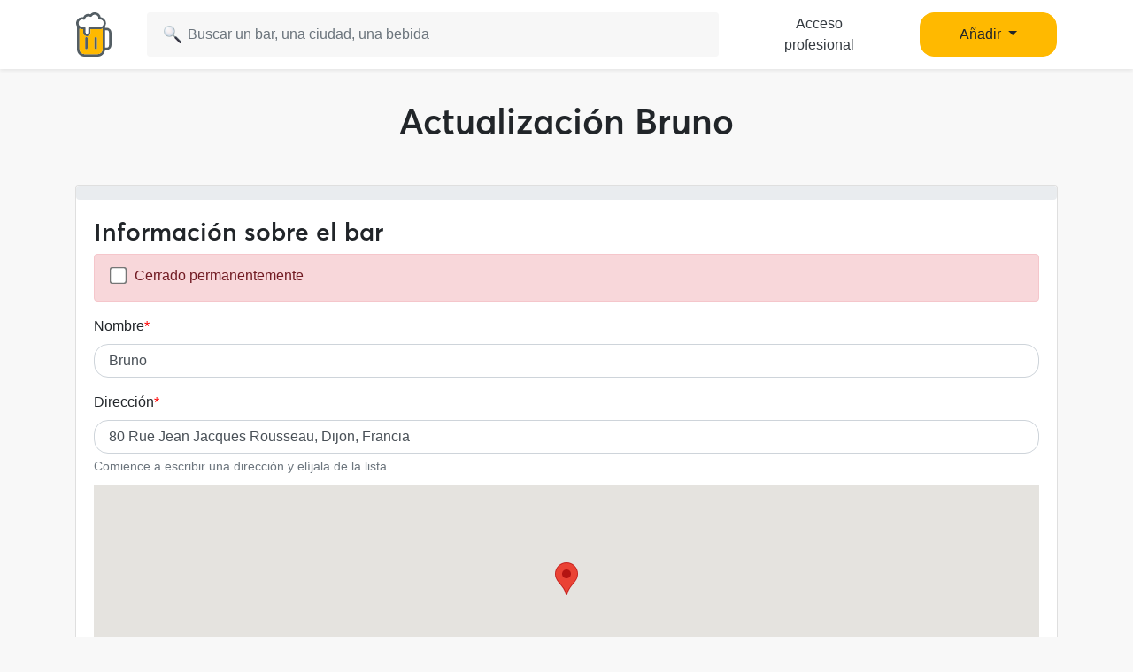

--- FILE ---
content_type: text/html; charset=UTF-8
request_url: https://www.schlouk-map.com/es/places/bruno/edit
body_size: 10000
content:
    <!DOCTYPE html><html lang="es" prefix="og: https://ogp.me/ns#"><head><meta charset="utf-8"><meta name="viewport" content="width=device-width, initial-scale=1, shrink-to-fit=no"><script>
    dataLayer = [];
    dataLayer.push({"user":{"role":"user"}});
</script><!-- Google Tag Manager --><script>(function (w, d, s, l, i) {
    w[l] = w[l] || [];
    w[l].push({
        'gtm.start':
        new Date().getTime(), event: 'gtm.js'
    });
    var f = d.getElementsByTagName(s)[0],
    j = d.createElement(s), dl = l != 'dataLayer' ? '&l=' + l : '';
    j.async = true;
    j.src =
    'https://www.googletagmanager.com/gtm.js?id=' + i + dl;
    f.parentNode.insertBefore(j, f);
})(window, document, 'script', 'dataLayer', 'GTM-T38XT78');
</script><!-- End Google Tag Manager --><title>Contribuir</title><meta name="description" content="Schlouk Map es una aplicación colaborativa. Añade o actualiza los bares para ayudar a la comunidad a encontrar los mejores bares más fácilmente."><meta property="og:url" content="https://www.schlouk-map.com/es/places/add"/><meta property="og:type" content="website"/><meta property="og:title" content="Contribuir - Schlouk Map"/><meta property="og:site_name" content="Schlouk Map"/><meta property="og:description" content="Schlouk Map es una aplicación colaborativa. Añade o actualiza los bares para ayudar a la comunidad a encontrar los mejores bares más fácilmente."/><meta property="og:image" content="/img/default-og-image.jpg"/><meta property="fb:app_id" content="178045675905795"/><meta property="fb:pages" content="1669568029977522"/><meta name="twitter:card" content="summary_large_image"/><meta name="twitter:site" content="@SchloukMap"/><meta name="twitter:description" content="Schlouk Map es una aplicación colaborativa. Añade o actualiza los bares para ayudar a la comunidad a encontrar los mejores bares más fácilmente."/><meta name="twitter:title" content="Contribuir - Schlouk Map"/><meta name="twitter:image" content="/img/default-og-image.jpg"/><meta name="twitter:app:country" content="FR"/><meta name="twitter:app:name:iphone" content="Schlouk Map"/><meta name="twitter:app:id:iphone" content="1083970801"/><meta name="twitter:app:url:iphone" content="https://www.schlouk-map.com"/><meta name="twitter:app:name:googleplay" content="Schlouk Map"/><meta name="twitter:app:id:googleplay" content="com.schloukmap.schloukmap"/><meta name="twitter:app:url:googleplay" content="https://www.schlouk-map.com"/><meta name="format-detection" content="address=no"/><meta name="apple-itunes-app" content="app-id=1083970801"/><meta name="apple-mobile-web-app-status-bar-style" content="black-translucent"/><meta property="al:ios:app_store_id" content="1083970801"/><meta property="al:ios:app_name" content="Schlouk Map"/><meta property="al:android:app_name" content="Schlouk Map"/><meta property="al:android:package" content="com.schloukmap.schloukmap"/><link rel="canonical" href="https://www.schlouk-map.com/es/places/add"><link rel="alternate" href="android-app://com.schloukmap.schloukmap/https/schlouk-map.com/es/places/bruno/edit"/><link rel="alternate" href="ios-app://1083970801/https/schlouk-map.com/es/places/bruno/edit"/><link rel="alternate" hreflang="en" href="https://www.schlouk-map.com/en/places/bruno/edit"/><link rel="alternate" hreflang="fr" href="https://www.schlouk-map.com/fr/places/bruno/edit"/><link rel="alternate" hreflang="es" href="https://www.schlouk-map.com/es/places/bruno/edit"/><link rel="alternate" hreflang="x-default" href="https://www.schlouk-map.com/fr/places/bruno/edit"/><link rel="apple-touch-icon" sizes="180x180" href="/apple-touch-icon.png"><link rel="shortcut icon" type="image/png" sizes="96x96" href="/favicon-96x96.png"><link rel="shortcut icon" type="image/png" sizes="48x48" href="/favicon-48x48.png"><link rel="shortcut icon" type="image/png" sizes="32x32" href="/favicon-32x32.png"><link rel="shortcut icon" type="image/png" sizes="16x16" href="/favicon-16x16.png"><link rel="manifest" href="/manifest.webmanifest"><link rel="mask-icon" href="/safari-pinned-tab.svg" color="#ffb900"><meta name="apple-mobile-web-app-title" content="Schlouk Map"><meta name="application-name" content="Schlouk Map"><meta name="msapplication-TileColor" content="#ffb900"><meta name="theme-color" content="#ffb900"><meta name="robots" content="noindex"><link rel="dns-prefetch" href="https://connect.facebook.net"><link rel="preconnect" href="https://connect.facebook.net"><link rel="dns-prefetch" href="https://www.google-analytics.com"><link rel="preconnect" href="https://www.google-analytics.com"><link rel="dns-prefetch" href="https://www.googletagmanager.com"><link rel="preconnect" href="https://www.googletagmanager.com"><style>
                nav.fixed-top { position: fixed; top: 0; }
                body { opacity: 0 !important; }
            </style><link rel="preload" href="/build/app.9944c0dd.css" as="style" onload="this.onload=null;this.rel='stylesheet'"><noscript><link rel="stylesheet" href="/build/app.9944c0dd.css"></noscript><link rel="stylesheet" href="/build/759.1b61d770.css"><link rel="icon" type="image/x-icon" href="/favicon.ico"/><script>
            const searchBoxEmptyText = 'No resultados para';
            const searchBoxLoadingText = 'Cargando...';
            const searchBoxErrorText = 'Se ha producido un error, inténtelo de nuevo.';
            const searchBoxEmptyButton = 'Añadir un bar';
            const searchBoxEmptyLink = '/es/places/add';
            const searchBoxEndpoint = '/api/search';
            const basePlaceResultUrl = '/es/places/__replace__';
            const baseCityResultUrl = '/es/cities/__replace__';
            const baseDrinkResultUrl = '/es/drinks/__replace__';
            const readMoreText = 'Leer más';
            const readLessText = 'Leer menos';
        </script></head><body ><!-- Google Tag Manager (noscript) --><noscript><iframe src="https://www.googletagmanager.com/ns.html?id=GTM-T38XT78" height="0" width="0" style="display:none;visibility:hidden"></iframe></noscript><!-- End Google Tag Manager (noscript) --><link type="text/css" rel="stylesheet" href="/bundles/craueformflow/css/buttons.css" /><nav class="navbar navbar-light fixed-top bg-white shadow-sm"><div class="container p-0 px-lg-3"><a class="navbar-brand mb-0 h1 mr-1" href="/es/"><img src="/img/logo.svg" alt="Schlouk Map" height="50"/></a><div class="js-searchBox col-8 col-md-10 col-xl-7 p-0"><form action="javascript:void(0);" role="search" class="js-searchBox-form w-100" novalidate><input
                                        class="js-searchBox-input form-control"
                                        type="search"
                                        placeholder="Buscar un bar, una ciudad, una bebida"
                                        autocomplete="off"
                                        autocapitalize="off"
                                        spellcheck="false"
                                        maxlength="512"
                                /></form><div class="js-searchBox-results dropdown-menu"></div></div><div class="row col-2 d-none d-xl-block"><a class="btn btn-link btn-block text-dark" href="/es/dashboard/activate">Acceso profesional</a></div><div class="row col-2 d-none d-xl-block"><a class="nav-link dropdown-toggle btn btn-primary btn-block" href="#" id="navbarDropdownMenuAdd" role="button" data-toggle="dropdown" aria-haspopup="true" aria-expanded="false">
                              Añadir
                            </a><div class="dropdown-menu" aria-labelledby="navbarDropdownMenuAdd"><a class="dropdown-item" href="/es/places/add"><img class="joypixels" alt="&#x1f4cd;" title=":round_pushpin:" src="https://storage.googleapis.com/schlouk-map/assets/website/imgs/joypixels/png/64/1f4cd.png"/> Añadir un bar</a><a class="dropdown-item" href="/es/events/add"><img class="joypixels" alt="&#x1f5d3;&#xfe0f;" title=":calendar_spiral:" src="https://storage.googleapis.com/schlouk-map/assets/website/imgs/joypixels/png/64/1f5d3.png"/> Ajouter un événement</a></div></div><button class="navbar-toggler p-2 collapsed d-block d-xl-none" type="button" data-toggle="collapse" data-target="#navbarToggler" aria-controls="navbarToggler" aria-expanded="false" aria-label="Toggle navigation"><span class="navbar-toggler-icon"></span></button><div class="collapse navbar-collapse" id="navbarToggler"><ul class="navbar-nav"><li class="nav-item"><a class="nav-link" aria-current="page" href="/es/dashboard/activate"><img class="joypixels" alt="&#x2611;&#xfe0f;" title=":ballot_box_with_check:" src="https://storage.googleapis.com/schlouk-map/assets/website/imgs/joypixels/png/64/2611.png"/> Acceso profesional
                                    </a></li><li class="nav-item"><a class="nav-link" aria-current="page" href="/es/places/add"><img class="joypixels" alt="&#x1f4cd;" title=":round_pushpin:" src="https://storage.googleapis.com/schlouk-map/assets/website/imgs/joypixels/png/64/1f4cd.png"/> Añadir un bar
                                    </a></li><li class="nav-item"><a class="nav-link" aria-current="page" href="/es/events/add"><img class="joypixels" alt="&#x1f5d3;&#xfe0f;" title=":calendar_spiral:" src="https://storage.googleapis.com/schlouk-map/assets/website/imgs/joypixels/png/64/1f5d3.png"/> Ajouter un événement
                                    </a></li><li class="nav-item py-3 text-center"><p>Descargue la aplicación Schlouk Map.</p><a href="https://itunes.apple.com/fr/app/schlouk-map/id1083970801?mt=8" target="_blank"
                                       rel="noopener"><img src="/img/appstore.svg" height="45"
                                             alt="App Store" loading="lazy"/></a>&#8239;
                                    <a href="https://play.google.com/store/apps/details?id=com.schloukmap.schloukmap"
                                       target="_blank" rel="noopener"><img src="/img/googleplay.svg" height="45"
                                             alt="Google Play" loading="lazy"/></a></li></ul></div></div></nav><div class="container mb-5"><section class="row"><div class="col-12"><div class="my-5 text-center"><h1>Actualización Bruno</h1></div><div class="card place_revision_form"><div class="progress"><div class="progress-bar" role="progressbar" style="width: 0%" aria-valuenow="0" aria-valuemin="0" aria-valuemax="100"></div></div><form name="place_revision" method="post"><div class="card-body"><h3>Información sobre el bar</h3><div class="alert alert-danger pb-0"><div class="form-group"><div class="form-check"><input type="checkbox" id="place_revision_isClosed" name="place_revision[isClosed]" class="form-check-input" value="1" /><label class="form-check-label" for="place_revision_isClosed">Cerrado permanentemente</label></div></div></div><div class="form-group"><label for="place_revision_name" class="required">Nombre</label><input type="text" id="place_revision_name" name="place_revision[name]" required="required" class="form-control" value="Bruno" /></div><label for="place_revision_googlePlaces" class="required">Dirección</label><div class="d-flex flex-row"><input type="text" id="place_revision_googlePlaces" name="place_revision[googlePlaces]" required="required" class="field-google-places form-control" value="80 Rue Jean Jacques Rousseau, Dijon, Francia" /></div><small id="place_revision_googlePlaces_help" class="form-text text-muted">Comience a escribir una dirección y elíjala de la lista</small><div id="map"></div><script>
        function initMap() {
            const map = new google.maps.Map(document.getElementById("map"), {
                center: { lat: 48.8562544304, lng: 2.352955644 },
                zoom: 13,
                mapTypeControl: false,
            });

            const input = document.querySelector('.field-google-places');
            const options = {
                language: 'es',
                types: ["address"]
            };

            const autocomplete = new google.maps.places.Autocomplete(input, options);

            const marker = new google.maps.Marker({
                map,
                anchorPoint: new google.maps.Point(0, -29),
                draggable: true,
                animation: google.maps.Animation.DROP,
            });

            const initLatitude = document.querySelector('.field-latitude').value;
            const initLongitude = document.querySelector('.field-longitude').value;

            if(initLatitude && initLongitude) {
                this.setMarker(map, marker, new google.maps.LatLng(initLatitude, initLongitude));
                map.setCenter(new google.maps.LatLng(initLatitude, initLongitude));
            } 

            google.maps.event.addListener(marker, 'dragend', () => {           
                setLatitudeLongitudeFields(marker.getPosition());
            });
            
            autocomplete.addListener("place_changed", () => {
                

                const place = autocomplete.getPlace();

                if (!place.geometry.location) {
                    // User entered the name of a Place that was not suggested and
                    // pressed the Enter key, or the Place Details request failed.
                    window.alert("No details available for input: '" + place.name + "'");
                    return;
                }

                let postalcode, streetnumber = '', route, locality = '', country, neighborhood = '';

                for (var i = 0; i < place.address_components.length; i++) {
                    for (var j = 0; j < place.address_components[i].types.length; j++) {
                        if (place.address_components[i].types[j] == "postal_code") {
                            postalcode = place.address_components[i].long_name;
                        }
                        if (place.address_components[i].types[j] == "street_number") {
                            streetnumber = place.address_components[i].long_name;
                        }
                        if (place.address_components[i].types[j] == "route") {
                            route = place.address_components[i].long_name;
                        }
                        if (place.address_components[i].types[j] == "locality") {
                            locality = place.address_components[i].long_name;
                        } 
                        if(!locality && place.address_components[i].types[j] == "postal_town") {
                            locality = place.address_components[i].long_name;
                        }
                        if(!locality && place.address_components[i].types[j] == "administrative_area_level_1") {
                            locality = place.address_components[i].long_name;
                        }
                        if (place.address_components[i].types[j] == "country") {
                            country = place.address_components[i].short_name;
                        }
                        if (place.address_components[i].types[j] == "neighborhood") {
                            neighborhood = place.address_components[i].long_name;
                        }
                    }
                }

                this.setLatitudeLongitudeFields(place.geometry.location);
                document.querySelector('.field-postalcode').value = postalcode || '';
                document.querySelector('.field-streetaddress').value = streetnumber.concat(" ", route).trim() || '';
                document.querySelector('.field-city').value = locality.concat(",", country).trim() || '';
                this.setMarker(map, marker, place.geometry.location);
                
            });
        }

        function setMarker(map, marker, location) {
            marker.setVisible(false);
            map.setCenter(location);
            map.setZoom(17);
            marker.setPosition(location);
            marker.setVisible(true);
        }  

        function setLatitudeLongitudeFields(location) {
            document.querySelector('.field-latitude').value = location.lat() || '';
            document.querySelector('.field-longitude').value = location.lng ()|| '';
        }

        </script><script src="https://maps.googleapis.com/maps/api/js?key=AIzaSyCFMCRoff8nDMv-sGXPEN1clpTNJLOQEI0&callback=initMap&libraries=places&language=es" async></script><input type="hidden" id="place_revision_city" name="place_revision[city]" class="field-city" value="Dijon,FR" /><input type="hidden" id="place_revision_postalCode" name="place_revision[postalCode]" required="required" class="field-postalcode" value="21000" /><input type="hidden" id="place_revision_streetAddress" name="place_revision[streetAddress]" required="required" class="field-streetaddress" value="80 Rue Jean Jacques Rousseau" /><input type="hidden" id="place_revision_latitude" name="place_revision[latitude]" class="field-latitude" value="47.3230116" /><input type="hidden" id="place_revision_longitude" name="place_revision[longitude]" class="field-longitude" value="5.0442615" /><input type="hidden" id="place_revision_flow_placeRevision_instance" name="flow_placeRevision_instance" value="w2wR7FKdqk" /><input type="hidden" id="place_revision_flow_placeRevision_step" name="flow_placeRevision_step" value="1" /><input type="hidden" id="place_revision__token" name="place_revision[_token]" data-controller="csrf-protection" value="1b95a453c9.aQ0l6uDkXE49vTZAZ9yAmOn2sWRduHXYKwF-JO7LSk0.Plx0sqWACA9RiXoJXu_K_YWlgTESjS-tRG1NHKqxGh9aNGeij7BlL0TWUQ" /></div><div class="card-footer"><div class="craue_formflow_buttons craue_formflow_button_count_2"><button type="submit" class="btn btn-primary text-capitalize">siguiente</button><button type="submit" class="d-none" name="flow_placeRevision_transition" value="reset" formnovalidate="formnovalidate">empezar de nuevo</button></div></div></form></div><div class="modal fade" id="modalProduct" tabindex="-1" role="dialog" aria-labelledby="exampleModalLabel" aria-hidden="true"><div class="modal-dialog" role="document"><div class="modal-content"><div class="modal-header"><h5 class="modal-title" id="exampleModalLabel">Sugerir una nueva bebida</h5><button type="button" class="close" data-dismiss="modal" aria-label="Close"><span aria-hidden="true">&times;</span></button></div><div class="modal-body"><div class="loading" id="form_drink_loading">
                        Loading...
                    </div><div class="alert alert-info" id="form_drink_success">
                        ¡Bebe bien añadido! Ahora puede introducir un precio para esta bebida.
                    </div><div class="alert alert-warning" id="form_drink_error">
                        Error al añadir, por favor, inténtelo de nuevo.
                    </div><form name="drink" method="post" action="/api/drinks/add"><div class="form-group"><label for="drink_name" class="required">Beber</label><input type="text" id="drink_name" name="drink[name]" required="required" class="form-control" /></div><div class="form-group"><label class="required" for="drink_type">Tipo</label><select id="drink_type" name="drink[type]" required="required" class="form-control"><option value="" selected="selected">Elija una opción</option><option value="beer">Cerveza</option><option value="aperitif">Aperitivo</option><option value="shooter">Shooter</option><option value="soft">Refresco</option><option value="wine">Vino</option><option value="cocktail">Cóctel</option><option value="mocktail">Mocktail</option><option value="coffee">Bebida caliente</option><option value="cider">Sidra</option><option value="food">Alimentos</option><option value="menu">Menú</option><option value="other">Otros</option></select></div><input type="hidden" id="drink__token" name="drink[_token]" data-controller="csrf-protection" value="2e65ecd68b0033f3742f15d9d05c0962.Hy2Ibo8EOU7-j8cV69g8DjMlPI1yLnhF0OAOAOoZ29w.fny6OeRqUyWWvrdbsrtpS38TCOA-TxsE5dlaOJ5wt7Jna-kvokwMLdPOoA" /><input type="submit" name="submit" value="Añadir" class="btn btn-primary btn-block mt-3"></form></div></div></div></div></div></section></div><footer class="text-white"><div class="container pt-5 pb-3"><div class="row"><div class="col-lg-9 mb-4"><h2 class="mb-3 h4 ml-3">Encuentra el mapa de Schlouk en estas ciudades</h2><p class="mb-2 mt-4 ml-3 font-weight-bold"><img class="joypixels" alt="&#x1f1eb;&#x1f1f7;" title=":flag_fr:" src="https://storage.googleapis.com/schlouk-map/assets/website/imgs/joypixels/png/64/1f1eb-1f1f7.png"/> Francia</p><div class="row small mb-2"><div class="col-6 col-md-3"><a href="/es/cities/angers"
                                                       class="btn text-truncate text-light">Bar Angers</a><a href="/es/cities/besancon"
                                                       class="btn text-truncate text-light">Bar Besançon</a><a href="/es/cities/bordeaux"
                                                       class="btn text-truncate text-light">Bar Bordeaux</a><a href="/es/cities/clermont-ferrand"
                                                       class="btn text-truncate text-light">Bar Clermont-Ferrand</a><a href="/es/cities/dijon"
                                                       class="btn text-truncate text-light">Bar Dijon</a></div><div class="col-6 col-md-3"><a href="/es/cities/grenoble"
                                                       class="btn text-truncate text-light">Bar Grenoble</a><a href="/es/cities/le-havre"
                                                       class="btn text-truncate text-light">Bar Le Havre</a><a href="/es/cities/lille"
                                                       class="btn text-truncate text-light">Bar Lille</a><a href="/es/cities/lyon"
                                                       class="btn text-truncate text-light">Bar Lyon</a><a href="/es/cities/marseille"
                                                       class="btn text-truncate text-light">Bar Marseille</a></div><div class="col-6 col-md-3"><a href="/es/cities/montpellier"
                                                       class="btn text-truncate text-light">Bar Montpellier</a><a href="/es/cities/nancy"
                                                       class="btn text-truncate text-light">Bar Nancy</a><a href="/es/cities/nantes"
                                                       class="btn text-truncate text-light">Bar Nantes</a><a href="/es/cities/nice"
                                                       class="btn text-truncate text-light">Bar Nice</a><a href="/es/cities/paris"
                                                       class="btn text-truncate text-light">Bar Paris</a></div><div class="col-6 col-md-3"><a href="/es/cities/reims"
                                                       class="btn text-truncate text-light">Bar Reims</a><a href="/es/cities/rennes"
                                                       class="btn text-truncate text-light">Bar Rennes</a><a href="/es/cities/saint-etienne"
                                                       class="btn text-truncate text-light">Bar Saint-Étienne</a><a href="/es/cities/estrasburgo"
                                                       class="btn text-truncate text-light">Bar Estrasburgo</a><a href="/es/cities/toulouse"
                                                       class="btn text-truncate text-light">Bar Toulouse</a></div></div><p class="mb-2 mt-4 ml-3 font-weight-bold"><img class="joypixels" alt="&#x1f1e7;&#x1f1ea;" title=":flag_be:" src="https://storage.googleapis.com/schlouk-map/assets/website/imgs/joypixels/png/64/1f1e7-1f1ea.png"/> Bélgica</p><div class="row small mb-2"><div class="col-6 col-md-3"><a href="/es/cities/antwerpen"
                                                       class="btn text-truncate text-light">Bar Antwerpen</a><a href="/es/cities/brugge"
                                                       class="btn text-truncate text-light">Bar Brugge</a></div><div class="col-6 col-md-3"><a href="/es/cities/bruxelles"
                                                       class="btn text-truncate text-light">Bar Bruxelles</a><a href="/es/cities/charleroi"
                                                       class="btn text-truncate text-light">Bar Charleroi</a></div><div class="col-6 col-md-3"><a href="/es/cities/gent"
                                                       class="btn text-truncate text-light">Bar Gent</a><a href="/es/cities/liege"
                                                       class="btn text-truncate text-light">Bar Liège</a></div><div class="col-6 col-md-3"><a href="/es/cities/namur"
                                                       class="btn text-truncate text-light">Bar Namur</a></div></div><p class="mb-2 mt-4 ml-3 font-weight-bold"><img class="joypixels" alt="&#x1f1ee;&#x1f1ea;" title=":flag_ie:" src="https://storage.googleapis.com/schlouk-map/assets/website/imgs/joypixels/png/64/1f1ee-1f1ea.png"/> Irlanda</p><div class="row small mb-2"><div class="col-6 col-md-3"><a href="/es/cities/dublin"
                                                       class="btn text-truncate text-light">Bar Dublin</a></div></div><p class="mb-2 mt-4 ml-3 font-weight-bold"><img class="joypixels" alt="&#x1f1f3;&#x1f1f1;" title=":flag_nl:" src="https://storage.googleapis.com/schlouk-map/assets/website/imgs/joypixels/png/64/1f1f3-1f1f1.png"/> Países Bajos</p><div class="row small mb-2"><div class="col-6 col-md-3"><a href="/es/cities/amsterdam"
                                                       class="btn text-truncate text-light">Bar Amsterdam</a></div></div><p class="mb-2 mt-4 ml-3 font-weight-bold"><img class="joypixels" alt="&#x1f1ec;&#x1f1e7;" title=":flag_gb:" src="https://storage.googleapis.com/schlouk-map/assets/website/imgs/joypixels/png/64/1f1ec-1f1e7.png"/> Reino Unido</p><div class="row small mb-2"><div class="col-6 col-md-3"><a href="/es/cities/brighton"
                                                       class="btn text-truncate text-light">Bar Brighton</a><a href="/es/cities/leeds"
                                                       class="btn text-truncate text-light">Bar Leeds</a></div><div class="col-6 col-md-3"><a href="/es/cities/liverpool"
                                                       class="btn text-truncate text-light">Bar Liverpool</a><a href="/es/cities/londres"
                                                       class="btn text-truncate text-light">Bar Londres</a></div><div class="col-6 col-md-3"><a href="/es/cities/manchester"
                                                       class="btn text-truncate text-light">Bar Manchester</a></div></div><p class="mb-2 mt-4 ml-3 font-weight-bold"><img class="joypixels" alt="&#x1f1ea;&#x1f1f8;" title=":flag_es:" src="https://storage.googleapis.com/schlouk-map/assets/website/imgs/joypixels/png/64/1f1ea-1f1f8.png"/> Espagne</p><div class="row small mb-2"><div class="col-6 col-md-3"><a href="/es/cities/barcelone"
                                                       class="btn text-truncate text-light">Bar Barcelone</a><a href="/es/cities/bilbao-1"
                                                       class="btn text-truncate text-light">Bar Bilbao</a></div><div class="col-6 col-md-3"><a href="/es/cities/granada"
                                                       class="btn text-truncate text-light">Bar Granada</a><a href="/es/cities/las-palmas"
                                                       class="btn text-truncate text-light">Bar Las Palmas</a></div><div class="col-6 col-md-3"><a href="/es/cities/madrid"
                                                       class="btn text-truncate text-light">Bar Madrid</a><a href="/es/cities/sevilla"
                                                       class="btn text-truncate text-light">Bar Sevilla</a></div><div class="col-6 col-md-3"><a href="/es/cities/valencia"
                                                       class="btn text-truncate text-light">Bar València</a></div></div><p class="mb-2 mt-4 ml-3 font-weight-bold"><img class="joypixels" alt="&#x1f1ed;&#x1f1fa;" title=":flag_hu:" src="https://storage.googleapis.com/schlouk-map/assets/website/imgs/joypixels/png/64/1f1ed-1f1fa.png"/> Hungría</p><div class="row small mb-2"><div class="col-6 col-md-3"><a href="/es/cities/budapest"
                                                       class="btn text-truncate text-light">Bar Budapest</a></div></div><p class="mb-2 mt-4 ml-3 font-weight-bold"><img class="joypixels" alt="&#x1f1f2;&#x1f1f9;" title=":flag_mt:" src="https://storage.googleapis.com/schlouk-map/assets/website/imgs/joypixels/png/64/1f1f2-1f1f9.png"/> Malta</p><div class="row small mb-2"><div class="col-6 col-md-3"><a href="/es/cities/la-valette"
                                                       class="btn text-truncate text-light">Bar La Valette</a></div><div class="col-6 col-md-3"><a href="/es/cities/st-julians"
                                                       class="btn text-truncate text-light">Bar St Julian&#039;s</a></div><div class="col-6 col-md-3"><a href="/es/cities/st-pauls-bay"
                                                       class="btn text-truncate text-light">Bar St Paul&#039;s Bay</a></div></div><p class="mb-2 mt-4 ml-3 font-weight-bold"><img class="joypixels" alt="&#x1f1e8;&#x1f1e6;" title=":flag_ca:" src="https://storage.googleapis.com/schlouk-map/assets/website/imgs/joypixels/png/64/1f1e8-1f1e6.png"/> Canada</p><div class="row small mb-2"><div class="col-6 col-md-3"><a href="/es/cities/montreal"
                                                       class="btn text-truncate text-light">Bar Montréal</a></div><div class="col-6 col-md-3"><a href="/es/cities/quebec"
                                                       class="btn text-truncate text-light">Bar Québec</a></div></div><p class="mb-2 mt-4 ml-3 font-weight-bold"><img class="joypixels" alt="&#x1f1f1;&#x1f1fa;" title=":flag_lu:" src="https://storage.googleapis.com/schlouk-map/assets/website/imgs/joypixels/png/64/1f1f1-1f1fa.png"/> Luxembourg</p><div class="row small mb-2"><div class="col-6 col-md-3"><a href="/es/cities/esch-sur-alzette"
                                                       class="btn text-truncate text-light">Bar Esch-sur-Alzette</a></div><div class="col-6 col-md-3"><a href="/es/cities/luxembourg"
                                                       class="btn text-truncate text-light">Bar Luxembourg</a></div></div></div><div class="col-lg-3 mb-4 text-center"><div id="footer-logo" class="mx-auto mb-4"><img src="/img/logo.svg" alt="Schlouk Map" height="70"/></div><p><a href="https://itunes.apple.com/fr/app/schlouk-map/id1083970801?mt=8" target="_blank"
                               rel="noopener"><img src="/img/appstore.svg" height="35"
                                     alt="App Store" loading="lazy"/></a>&#8239;
                            <a href="https://play.google.com/store/apps/details?id=com.schloukmap.schloukmap"
                               target="_blank" rel="noopener"><img src="/img/googleplay.svg" height="35"
                                     alt="Google Play" loading="lazy"/></a></p><p><a class="btn btn-primary btn-block" href="/es/dashboard/activate"
                              target="_blank">Convertirse en un bar asociado</a></p><p><a class="text-white"
                              href="/es/contact">Contacto</a></p><p><a class="text-white"
                              href="/es/places/add">Añadir un bar</a></p><p><a href="https://www.notion.so/schloukmap/Hello-nous-c-est-Schlouk-Map-68ed489c38aa40cc923e0729399761cd"
                               target="_blank" rel="noopener"
                               class="text-white">Kit de prensa</a></p><p><a href="/es/cities/" class="text-white">Lista de ciudades</a></p><p><a href="https://www.facebook.com/schloukmap" target="_blank" rel="noopener"
                               aria-label="Facebook" title="Facebook"><svg xmlns="http://www.w3.org/2000/svg" viewBox="0 0 30 30" fill="#ffffff"
                                     style="width:38px;height:38px;"><path d="M15,3C8.373,3,3,8.373,3,15c0,6.016,4.432,10.984,10.206,11.852V18.18h-2.969v-3.154h2.969v-2.099c0-3.475,1.693-5,4.581-5 c1.383,0,2.115,0.103,2.461,0.149v2.753h-1.97c-1.226,0-1.654,1.163-1.654,2.473v1.724h3.593L19.73,18.18h-3.106v8.697 C22.481,26.083,27,21.075,27,15C27,8.373,21.627,3,15,3z"
                                          fill="#ffffff"/></svg></a>&nbsp;
                            <a href="https://www.instagram.com/schloukmap" target="_blank" rel="noopener"
                               aria-label="Instagram" title="Instagram"><svg xmlns="http://www.w3.org/2000/svg" viewBox="0 0 30 30" fill="#ffffff"
                                     style="width:38px;height:38px;"><path d="M 9.9980469 3 C 6.1390469 3 3 6.1419531 3 10.001953 L 3 20.001953 C 3 23.860953 6.1419531 27 10.001953 27 L 20.001953 27 C 23.860953 27 27 23.858047 27 19.998047 L 27 9.9980469 C 27 6.1390469 23.858047 3 19.998047 3 L 9.9980469 3 z M 22 7 C 22.552 7 23 7.448 23 8 C 23 8.552 22.552 9 22 9 C 21.448 9 21 8.552 21 8 C 21 7.448 21.448 7 22 7 z M 15 9 C 18.309 9 21 11.691 21 15 C 21 18.309 18.309 21 15 21 C 11.691 21 9 18.309 9 15 C 9 11.691 11.691 9 15 9 z M 15 11 A 4 4 0 0 0 11 15 A 4 4 0 0 0 15 19 A 4 4 0 0 0 19 15 A 4 4 0 0 0 15 11 z"
                                          fill="#ffffff"/></svg></a>&nbsp;
                            <a href="https://www.tiktok.com/@schloukmap" target="_blank" rel="noopener"
                               aria-label="TikTok" title="TikTok"><svg xmlns="http://www.w3.org/2000/svg" viewBox="0 0 30 30" fill="#ffffff"
                                     style="width:38px;height:38px;"><path d="M24,4H6C4.895,4,4,4.895,4,6v18c0,1.105,0.895,2,2,2h18c1.105,0,2-0.895,2-2V6C26,4.895,25.104,4,24,4z M22.689,13.474 c-0.13,0.012-0.261,0.02-0.393,0.02c-1.495,0-2.809-0.768-3.574-1.931c0,3.049,0,6.519,0,6.577c0,2.685-2.177,4.861-4.861,4.861 C11.177,23,9,20.823,9,18.139c0-2.685,2.177-4.861,4.861-4.861c0.102,0,0.201,0.009,0.3,0.015v2.396c-0.1-0.012-0.197-0.03-0.3-0.03 c-1.37,0-2.481,1.111-2.481,2.481s1.11,2.481,2.481,2.481c1.371,0,2.581-1.08,2.581-2.45c0-0.055,0.024-11.17,0.024-11.17h2.289 c0.215,2.047,1.868,3.663,3.934,3.811V13.474z"
                                          fill="#ffffff"/></svg></a>&nbsp;
                            <a href="https://twitter.com/schloukmap" target="_blank" rel="noopener"
                               aria-label="Twitter" title="Twitter"><svg xmlns="http://www.w3.org/2000/svg" xmlns:xlink="http://www.w3.org/1999/xlink" viewBox="0,0,256,256" width="30px" height="30px" style="width:38px;height:38px;"><g fill="#ffffff" fill-rule="nonzero" stroke="none" stroke-width="1" stroke-linecap="butt" stroke-linejoin="miter" stroke-miterlimit="10" stroke-dasharray="" stroke-dashoffset="0" font-family="none" font-weight="none" font-size="none" text-anchor="none" style="mix-blend-mode: normal"><g transform="scale(8.53333,8.53333)"><path d="M26.37,26l-8.795,-12.822l0.015,0.012l7.93,-9.19h-2.65l-6.46,7.48l-5.13,-7.48h-6.95l8.211,11.971l-0.001,-0.001l-8.66,10.03h2.65l7.182,-8.322l5.708,8.322zM10.23,6l12.34,18h-2.1l-12.35,-18z"></path></g></g></svg></a></p><p>2336 Avisos&nbsp;&nbsp;&middot;&nbsp;&nbsp;4.4/5               <img class="align-baseline" src="/img/star.svg" width="14" height="14" alt="⭐" loading="lazy"/><img class="align-baseline" src="/img/star.svg" width="14" height="14" alt="⭐" loading="lazy"/><img class="align-baseline" src="/img/star.svg" width="14" height="14" alt="⭐" loading="lazy"/><img class="align-baseline" src="/img/star.svg" width="14" height="14" alt="⭐" loading="lazy"/><img class="align-baseline" src="/img/star.svg" width="14" height="14" alt="⭐" loading="lazy"/></p></div></div></div><div class="subfooter py-3"><div class="container"><div class="row py-3"><div class="col-lg-10"><p class="mb-0" style="opacity: 0.8;"><a href="/es/legals"
                                   class="text-white">Información legal</a> - <a
                                        href="/es/terms"
                                        class="text-white">Condiciones generales</a> - <a
                                        href="/es/privacy"
                                        class="text-white">Política de privacidad</a> - <a
                                        href="/es/contact"
                                        class="text-white">Contacto</a></p><p style="opacity: 0.8;">
                                &copy; 2026 - Schlouk Map HQ - 20 avenue du Neuhof, 67100 Strasbourg - <a
                                        href="mailto:contact@schlouk-map.com" class="text-white">contact@schlouk-map.com</a></p><p class="mt-3">Hecho de <img class="joypixels" alt="&#x1f37a;" title=":beer:" src="https://storage.googleapis.com/schlouk-map/assets/website/imgs/joypixels/png/64/1f37a.png"/> y <img class="joypixels" alt="&#x1f968;" title=":pretzel:" src="https://storage.googleapis.com/schlouk-map/assets/website/imgs/joypixels/png/64/1f968.png"/> en Estrasburgo</p></div><div class="col-lg-2 mb-5"><div class="dropdown mt-4 mt-sm-0" style="display: inline-block;"><button class="btn btn-outline dropdown-toggle btn-light" type="button" data-toggle="dropdown" aria-haspopup="true"
                                        aria-expanded="false"><span class="joypixels"><img class="joypixels" alt="&#x1f30d;" title=":earth_africa:" src="https://storage.googleapis.com/schlouk-map/assets/website/imgs/joypixels/png/64/1f30d.png"/></span> Español
                                </button><div class="dropdown-menu"><a class="dropdown-item" href="#">Traduction indisponible</a></div></div></div></div></div></div></footer><script type="application/ld+json">
        {
          "@context": "https://schema.org",
          "@type": "Organization",
          "name": "Schlouk Map",
          "logo": "/img/logo.png",
          "image": "/img/logo.png",
          "url": "https://www.schlouk-map.com",
          "sameAs": [
          "https://www.facebook.com/schloukmap/",
          "https://www.instagram.com/schloukmap/",
          "https://www.linkedin.com/company/schlouk-map/"
          ],
          "address": {
              "@type": "PostalAddress",
              "addressLocality": "Strasbourg",
              "addressRegion": "Alsace",
              "postalCode": "67000",
              "streetAddress": "20 avenue du Neuhof"
            },
          "email": "mailto:contact@schlouk-map.com"
        }

    </script><script type="application/ld+json">
    {
      "@context": "https://schema.org",
      "@type": "SoftwareApplication",
      "name": "Schlouk Map",
      "operatingSystem": "Android, iOS",
      "aggregateRating": {
        "@type": "AggregateRating",
        "ratingValue": "4.4",
        "ratingCount": "2336"
      },
      "offers": {
        "@type": "Offer",
        "price": "0",
        "priceCurrency": "EUR"
      }
    }
    </script><script>
        let addButton = 'Añadir';
        let suggestNewDrink = 'Sugerir una nueva bebida';

        // Delete existing image
        function deleteExistingImage(imageId, placeSlug) {
            if (!confirm('Supprimer cette photo ?')) return;

            fetch('/' + document.documentElement.lang + '/dashboard/' + placeSlug + '/images/' + imageId + '/delete', {
                method: 'POST',
                headers: {
                    'Content-Type': 'application/x-www-form-urlencoded',
                },
                body: '_token=d55214267878ebc8100.MvxgnztvuCu4aQLVQ7es70Cur3IoMcvk48EMyYE3aX8.Zb4171g_2WfWHka-BfSbtTqWxxV-Zq6vhfhluNFhOA93iySmXwbSYM4tUw'
            })
            .then(response => {
                if (response.ok || response.redirected) {
                    document.getElementById('existing-image-' + imageId).remove();
                } else {
                    alert('Erreur lors de la suppression');
                }
            })
            .catch(() => alert('Erreur lors de la suppression'));
        }

        // Preview new images
        document.addEventListener('DOMContentLoaded', function() {
            var imagesContainer = document.getElementById('fieldset_place_revision_images');
            if (imagesContainer) {
                imagesContainer.addEventListener('change', function(e) {
                    if (e.target.type === 'file') {
                        previewNewImage(e.target);
                    }
                });
            }
        });

        function previewNewImage(input) {
            var previewContainer = document.getElementById('new-images-preview');
            if (!previewContainer) return;

            if (input.files && input.files[0]) {
                var file = input.files[0];
                var reader = new FileReader();
                var inputId = input.id;

                reader.onload = function(e) {
                    var existingPreview = document.getElementById('preview-' + inputId);
                    if (existingPreview) existingPreview.remove();

                    var col = document.createElement('div');
                    col.className = 'col-4 col-md-3 mb-3';
                    col.id = 'preview-' + inputId;
                    col.innerHTML = '<div class="position-relative">' +
                        '<img src="' + e.target.result + '" class="img-fluid rounded" style="height: 120px; width: 100%; object-fit: cover;">' +
                        '<button type="button" class="btn btn-sm btn-secondary position-absolute" style="top: 5px; right: 5px;" onclick="cancelNewImage(\'' + inputId + '\')">' +
                        '<i class="fa-solid fa-times"></i></button>' +
                        '<small class="d-block text-truncate mt-1">' + file.name + '</small>' +
                        '</div>';
                    previewContainer.appendChild(col);
                };

                reader.readAsDataURL(file);
            }
        }

        function cancelNewImage(inputId) {
            var input = document.getElementById(inputId);
            if (input) input.value = '';
            var preview = document.getElementById('preview-' + inputId);
            if (preview) preview.remove();
        }
    </script><script src="/build/runtime.1b5762f4.js" defer></script><script src="/build/249.72469ba6.js" defer></script><script src="/build/322.86e146de.js" defer></script><script src="/build/503.61bb9998.js" defer></script><script src="/build/362.94a9dd13.js" defer></script><script src="/build/83.435a7e27.js" defer></script><script src="/build/app.fd4309ad.js" defer></script><script src="/build/327.a0172495.js" defer></script><script src="/build/759.dab3950f.js" defer></script><script src="/build/revision.c4142be6.js" defer></script><script>
        if ('serviceWorker' in navigator) {
            window.addEventListener('load', function() {
                navigator.serviceWorker.register('/service-worker.js').then(function(reg) {
                });
            });
        }
    </script><script defer src="https://static.cloudflareinsights.com/beacon.min.js/vcd15cbe7772f49c399c6a5babf22c1241717689176015" integrity="sha512-ZpsOmlRQV6y907TI0dKBHq9Md29nnaEIPlkf84rnaERnq6zvWvPUqr2ft8M1aS28oN72PdrCzSjY4U6VaAw1EQ==" data-cf-beacon='{"version":"2024.11.0","token":"e48cc5281198419496771bf425b64360","r":1,"server_timing":{"name":{"cfCacheStatus":true,"cfEdge":true,"cfExtPri":true,"cfL4":true,"cfOrigin":true,"cfSpeedBrain":true},"location_startswith":null}}' crossorigin="anonymous"></script>
</body></html>

--- FILE ---
content_type: application/javascript
request_url: https://www.schlouk-map.com/build/759.dab3950f.js
body_size: 32529
content:
(self.webpackChunk=self.webpackChunk||[]).push([[759],{1951(e,t,r){"use strict";var n=r(78227);t.f=n},2259(e,t,r){"use strict";r(70511)("iterator")},3296(e,t,r){"use strict";r(45806)},3607(e,t,r){"use strict";var n=r(82839).match(/AppleWebKit\/(\d+)\./);e.exports=!!n&&+n[1]},3717(e,t,r){"use strict";var n=r(79504),i=2147483647,s=/[^\0-\u007E]/,o=/[.\u3002\uFF0E\uFF61]/g,a="Overflow: input needs wider integers to process",l=RangeError,c=n(o.exec),u=Math.floor,h=String.fromCharCode,p=n("".charCodeAt),d=n([].join),f=n([].push),g=n("".replace),m=n("".split),v=n("".toLowerCase),y=function(e){return e+22+75*(e<26)},b=function(e,t,r){var n=0;for(e=r?u(e/700):e>>1,e+=u(e/t);e>455;)e=u(e/35),n+=36;return u(n+36*e/(e+38))},_=function(e){var t=[];e=function(e){for(var t=[],r=0,n=e.length;r<n;){var i=p(e,r++);if(i>=55296&&i<=56319&&r<n){var s=p(e,r++);56320==(64512&s)?f(t,((1023&i)<<10)+(1023&s)+65536):(f(t,i),r--)}else f(t,i)}return t}(e);var r,n,s=e.length,o=128,c=0,g=72;for(r=0;r<e.length;r++)(n=e[r])<128&&f(t,h(n));var m=t.length,v=m;for(m&&f(t,"-");v<s;){var _=i;for(r=0;r<e.length;r++)(n=e[r])>=o&&n<_&&(_=n);var w=v+1;if(_-o>u((i-c)/w))throw new l(a);for(c+=(_-o)*w,o=_,r=0;r<e.length;r++){if((n=e[r])<o&&++c>i)throw new l(a);if(n===o){for(var $=c,x=36;;){var S=x<=g?1:x>=g+26?26:x-g;if($<S)break;var A=$-S,E=36-S;f(t,h(y(S+A%E))),$=u(A/E),x+=36}f(t,h(y($))),g=b(c,w,v===m),c=0,v++}}c++,o++}return d(t,"")};e.exports=function(e){var t,r,n=[],i=m(g(v(e),o,"."),".");for(t=0;t<i.length;t++)r=i[t],f(n,c(s,r)?"xn--"+_(r):r);return d(n,".")}},3949(e,t,r){"use strict";r(7588)},6761(e,t,r){"use strict";var n=r(46518),i=r(44576),s=r(69565),o=r(79504),a=r(96395),l=r(43724),c=r(4495),u=r(79039),h=r(39297),p=r(1625),d=r(28551),f=r(25397),g=r(56969),m=r(655),v=r(6980),y=r(2360),b=r(71072),_=r(38480),w=r(10298),$=r(33717),x=r(77347),S=r(24913),A=r(96801),E=r(48773),O=r(36840),D=r(62106),L=r(25745),C=r(66119),P=r(30421),k=r(33392),T=r(78227),R=r(1951),q=r(70511),I=r(58242),j=r(10687),U=r(91181),H=r(59213).forEach,z=C("hidden"),M="Symbol",N="prototype",B=U.set,G=U.getterFor(M),F=Object[N],W=i.Symbol,K=W&&W[N],Y=i.RangeError,Z=i.TypeError,V=i.QObject,J=x.f,Q=S.f,X=w.f,ee=E.f,te=o([].push),re=L("symbols"),ne=L("op-symbols"),ie=L("wks"),se=!V||!V[N]||!V[N].findChild,oe=function(e,t,r){var n=J(F,t);n&&delete F[t],Q(e,t,r),n&&e!==F&&Q(F,t,n)},ae=l&&u(function(){return 7!==y(Q({},"a",{get:function(){return Q(this,"a",{value:7}).a}})).a})?oe:Q,le=function(e,t){var r=re[e]=y(K);return B(r,{type:M,tag:e,description:t}),l||(r.description=t),r},ce=function(e,t,r){e===F&&ce(ne,t,r),d(e);var n=g(t);return d(r),h(re,n)?(r.enumerable?(h(e,z)&&e[z][n]&&(e[z][n]=!1),r=y(r,{enumerable:v(0,!1)})):(h(e,z)||Q(e,z,v(1,y(null))),e[z][n]=!0),ae(e,n,r)):Q(e,n,r)},ue=function(e,t){d(e);var r=f(t),n=b(r).concat(fe(r));return H(n,function(t){l&&!s(he,r,t)||ce(e,t,r[t])}),e},he=function(e){var t=g(e),r=s(ee,this,t);return!(this===F&&h(re,t)&&!h(ne,t))&&(!(r||!h(this,t)||!h(re,t)||h(this,z)&&this[z][t])||r)},pe=function(e,t){var r=f(e),n=g(t);if(r!==F||!h(re,n)||h(ne,n)){var i=J(r,n);return!i||!h(re,n)||h(r,z)&&r[z][n]||(i.enumerable=!0),i}},de=function(e){var t=X(f(e)),r=[];return H(t,function(e){h(re,e)||h(P,e)||te(r,e)}),r},fe=function(e){var t=e===F,r=X(t?ne:f(e)),n=[];return H(r,function(e){!h(re,e)||t&&!h(F,e)||te(n,re[e])}),n};c||(W=function(){if(p(K,this))throw new Z("Symbol is not a constructor");var e=arguments.length&&void 0!==arguments[0]?m(arguments[0]):void 0,t=k(e),r=function(e){var n=void 0===this?i:this;n===F&&s(r,ne,e),h(n,z)&&h(n[z],t)&&(n[z][t]=!1);var o=v(1,e);try{ae(n,t,o)}catch(e){if(!(e instanceof Y))throw e;oe(n,t,o)}};return l&&se&&ae(F,t,{configurable:!0,set:r}),le(t,e)},O(K=W[N],"toString",function(){return G(this).tag}),O(W,"withoutSetter",function(e){return le(k(e),e)}),E.f=he,S.f=ce,A.f=ue,x.f=pe,_.f=w.f=de,$.f=fe,R.f=function(e){return le(T(e),e)},l&&(D(K,"description",{configurable:!0,get:function(){return G(this).description}}),a||O(F,"propertyIsEnumerable",he,{unsafe:!0}))),n({global:!0,constructor:!0,wrap:!0,forced:!c,sham:!c},{Symbol:W}),H(b(ie),function(e){q(e)}),n({target:M,stat:!0,forced:!c},{useSetter:function(){se=!0},useSimple:function(){se=!1}}),n({target:"Object",stat:!0,forced:!c,sham:!l},{create:function(e,t){return void 0===t?y(e):ue(y(e),t)},defineProperty:ce,defineProperties:ue,getOwnPropertyDescriptor:pe}),n({target:"Object",stat:!0,forced:!c},{getOwnPropertyNames:de}),I(),j(W,M),P[z]=!0},7588(e,t,r){"use strict";var n=r(46518),i=r(69565),s=r(72652),o=r(79306),a=r(28551),l=r(1767),c=r(9539),u=r(84549)("forEach",TypeError);n({target:"Iterator",proto:!0,real:!0,forced:u},{forEach:function(e){a(this);try{o(e)}catch(e){c(this,"throw",e)}if(u)return i(u,this,e);var t=l(this),r=0;s(t,function(t){e(t,r++)},{IS_RECORD:!0})}})},10298(e,t,r){"use strict";var n=r(22195),i=r(25397),s=r(38480).f,o=r(67680),a="object"==typeof window&&window&&Object.getOwnPropertyNames?Object.getOwnPropertyNames(window):[];e.exports.f=function(e){return a&&"Window"===n(e)?function(e){try{return s(e)}catch(e){return o(a)}}(e):s(i(e))}},11056(e,t,r){"use strict";var n=r(24913).f;e.exports=function(e,t,r){r in e||n(e,r,{configurable:!0,get:function(){return t[r]},set:function(e){t[r]=e}})}},13709(e,t,r){"use strict";var n=r(82839).match(/firefox\/(\d+)/i);e.exports=!!n&&+n[1]},13763(e,t,r){"use strict";var n=r(82839);e.exports=/MSIE|Trident/.test(n)},14601(e,t,r){"use strict";var n=r(97751),i=r(39297),s=r(66699),o=r(1625),a=r(52967),l=r(77740),c=r(11056),u=r(23167),h=r(32603),p=r(77584),d=r(80747),f=r(43724),g=r(96395);e.exports=function(e,t,r,m){var v="stackTraceLimit",y=m?2:1,b=e.split("."),_=b[b.length-1],w=n.apply(null,b);if(w){var $=w.prototype;if(!g&&i($,"cause")&&delete $.cause,!r)return w;var x=n("Error"),S=t(function(e,t){var r=h(m?t:e,void 0),n=m?new w(e):new w;return void 0!==r&&s(n,"message",r),d(n,S,n.stack,2),this&&o($,this)&&u(n,this,S),arguments.length>y&&p(n,arguments[y]),n});if(S.prototype=$,"Error"!==_?a?a(S,x):l(S,x,{name:!0}):f&&v in w&&(c(S,w,v),c(S,w,"prepareStackTrace")),l(S,w),!g)try{$.name!==_&&s($,"name",_),$.constructor=S}catch(e){}return S}}},15575(e,t,r){"use strict";var n=r(46518),i=r(44576),s=r(79472)(i.setInterval,!0);n({global:!0,bind:!0,forced:i.setInterval!==s},{setInterval:s})},16280(e,t,r){"use strict";var n=r(46518),i=r(44576),s=r(18745),o=r(14601),a="WebAssembly",l=i[a],c=7!==new Error("e",{cause:7}).cause,u=function(e,t){var r={};r[e]=o(e,t,c),n({global:!0,constructor:!0,arity:1,forced:c},r)},h=function(e,t){if(l&&l[e]){var r={};r[e]=o(a+"."+e,t,c),n({target:a,stat:!0,constructor:!0,arity:1,forced:c},r)}};u("Error",function(e){return function(t){return s(e,this,arguments)}}),u("EvalError",function(e){return function(t){return s(e,this,arguments)}}),u("RangeError",function(e){return function(t){return s(e,this,arguments)}}),u("ReferenceError",function(e){return function(t){return s(e,this,arguments)}}),u("SyntaxError",function(e){return function(t){return s(e,this,arguments)}}),u("TypeError",function(e){return function(t){return s(e,this,arguments)}}),u("URIError",function(e){return function(t){return s(e,this,arguments)}}),h("CompileError",function(e){return function(t){return s(e,this,arguments)}}),h("LinkError",function(e){return function(t){return s(e,this,arguments)}}),h("RuntimeError",function(e){return function(t){return s(e,this,arguments)}})},23167(e,t,r){"use strict";var n=r(94901),i=r(20034),s=r(52967);e.exports=function(e,t,r){var o,a;return s&&n(o=t.constructor)&&o!==r&&i(a=o.prototype)&&a!==r.prototype&&s(e,a),e}},23288(e,t,r){"use strict";var n=r(79504),i=r(36840),s=Date.prototype,o="Invalid Date",a="toString",l=n(s[a]),c=n(s.getTime);String(new Date(NaN))!==o&&i(s,a,function(){var e=c(this);return e==e?l(this):o})},23418(e,t,r){"use strict";var n=r(46518),i=r(97916);n({target:"Array",stat:!0,forced:!r(84428)(function(e){Array.from(e)})},{from:i})},23500(e,t,r){"use strict";var n=r(44576),i=r(67400),s=r(79296),o=r(90235),a=r(66699),l=function(e){if(e&&e.forEach!==o)try{a(e,"forEach",o)}catch(t){e.forEach=o}};for(var c in i)i[c]&&l(n[c]&&n[c].prototype);l(s)},24599(e,t,r){"use strict";var n=r(46518),i=r(44576),s=r(79472)(i.setTimeout,!0);n({global:!0,bind:!0,forced:i.setTimeout!==s},{setTimeout:s})},24659(e,t,r){"use strict";var n=r(79039),i=r(6980);e.exports=!n(function(){var e=new Error("a");return!("stack"in e)||(Object.defineProperty(e,"stack",i(1,7)),7!==e.stack)})},26910(e,t,r){"use strict";var n=r(46518),i=r(79504),s=r(79306),o=r(48981),a=r(26198),l=r(84606),c=r(655),u=r(79039),h=r(74488),p=r(34598),d=r(13709),f=r(13763),g=r(39519),m=r(3607),v=[],y=i(v.sort),b=i(v.push),_=u(function(){v.sort(void 0)}),w=u(function(){v.sort(null)}),$=p("sort"),x=!u(function(){if(g)return g<70;if(!(d&&d>3)){if(f)return!0;if(m)return m<603;var e,t,r,n,i="";for(e=65;e<76;e++){switch(t=String.fromCharCode(e),e){case 66:case 69:case 70:case 72:r=3;break;case 68:case 71:r=4;break;default:r=2}for(n=0;n<47;n++)v.push({k:t+n,v:r})}for(v.sort(function(e,t){return t.v-e.v}),n=0;n<v.length;n++)t=v[n].k.charAt(0),i.charAt(i.length-1)!==t&&(i+=t);return"DGBEFHACIJK"!==i}});n({target:"Array",proto:!0,forced:_||!w||!$||!x},{sort:function(e){void 0!==e&&s(e);var t=o(this);if(x)return void 0===e?y(t):y(t,e);var r,n,i=[],u=a(t);for(n=0;n<u;n++)n in t&&b(i,t[n]);for(h(i,function(e){return function(t,r){return void 0===r?-1:void 0===t?1:void 0!==e?+e(t,r)||0:c(t)>c(r)?1:-1}}(e)),r=a(i),n=0;n<r;)t[n]=i[n++];for(;n<u;)l(t,n++);return t}})},27208(e,t,r){"use strict";var n=r(46518),i=r(69565);n({target:"URL",proto:!0,enumerable:!0},{toJSON:function(){return i(URL.prototype.toString,this)}})},32603(e,t,r){"use strict";var n=r(655);e.exports=function(e,t){return void 0===e?arguments.length<2?"":t:n(e)}},34598(e,t,r){"use strict";var n=r(79039);e.exports=function(e,t){var r=[][e];return!!r&&n(function(){r.call(null,t||function(){return 1},1)})}},34782(e,t,r){"use strict";var n=r(46518),i=r(34376),s=r(33517),o=r(20034),a=r(35610),l=r(26198),c=r(25397),u=r(97040),h=r(78227),p=r(70597),d=r(67680),f=p("slice"),g=h("species"),m=Array,v=Math.max;n({target:"Array",proto:!0,forced:!f},{slice:function(e,t){var r,n,h,p=c(this),f=l(p),y=a(e,f),b=a(void 0===t?f:t,f);if(i(p)&&(r=p.constructor,(s(r)&&(r===m||i(r.prototype))||o(r)&&null===(r=r[g]))&&(r=void 0),r===m||void 0===r))return d(p,y,b);for(n=new(void 0===r?m:r)(v(b-y,0)),h=0;y<b;y++,h++)y in p&&u(n,h,p[y]);return n.length=h,n}})},38574(e,t,r){"use strict";var n=r(79504),i=Error,s=n("".replace),o=String(new i("zxcasd").stack),a=/\n\s*at [^:]*:[^\n]*/,l=a.test(o);e.exports=function(e,t){if(l&&"string"==typeof e&&!i.prepareStackTrace)for(;t--;)e=s(e,a,"");return e}},38781(e,t,r){"use strict";var n=r(10350).PROPER,i=r(36840),s=r(28551),o=r(655),a=r(79039),l=r(61034),c="toString",u=RegExp.prototype,h=u[c],p=a(function(){return"/a/b"!==h.call({source:"a",flags:"b"})}),d=n&&h.name!==c;(p||d)&&i(u,c,function(){var e=s(this);return"/"+o(e.source)+"/"+o(l(e))},{unsafe:!0})},42762(e,t,r){"use strict";var n=r(46518),i=r(43802).trim;n({target:"String",proto:!0,forced:r(60706)("trim")},{trim:function(){return i(this)}})},43802(e,t,r){"use strict";var n=r(79504),i=r(67750),s=r(655),o=r(47452),a=n("".replace),l=RegExp("^["+o+"]+"),c=RegExp("(^|[^"+o+"])["+o+"]+$"),u=function(e){return function(t){var r=s(i(t));return 1&e&&(r=a(r,l,"")),2&e&&(r=a(r,c,"$1")),r}};e.exports={start:u(1),end:u(2),trim:u(3)}},44213(e,t,r){"use strict";var n=r(43724),i=r(79504),s=r(69565),o=r(79039),a=r(71072),l=r(33717),c=r(48773),u=r(48981),h=r(47055),p=Object.assign,d=Object.defineProperty,f=i([].concat);e.exports=!p||o(function(){if(n&&1!==p({b:1},p(d({},"a",{enumerable:!0,get:function(){d(this,"b",{value:3,enumerable:!1})}}),{b:2})).b)return!0;var e={},t={},r=Symbol("assign detection"),i="abcdefghijklmnopqrst";return e[r]=7,i.split("").forEach(function(e){t[e]=e}),7!==p({},e)[r]||a(p({},t)).join("")!==i})?function(e,t){for(var r=u(e),i=arguments.length,o=1,p=l.f,d=c.f;i>o;)for(var g,m=h(arguments[o++]),v=p?f(a(m),p(m)):a(m),y=v.length,b=0;y>b;)g=v[b++],n&&!s(d,m,g)||(r[g]=m[g]);return r}:p},45806(e,t,r){"use strict";r(47764);var n,i=r(46518),s=r(43724),o=r(67416),a=r(44576),l=r(76080),c=r(79504),u=r(36840),h=r(62106),p=r(90679),d=r(39297),f=r(44213),g=r(97916),m=r(67680),v=r(68183).codeAt,y=r(3717),b=r(655),_=r(10687),w=r(22812),$=r(98406),x=r(91181),S=x.set,A=x.getterFor("URL"),E=$.URLSearchParams,O=$.getState,D=a.URL,L=a.TypeError,C=a.parseInt,P=Math.floor,k=Math.pow,T=c("".charAt),R=c(/./.exec),q=c([].join),I=c(1.1.toString),j=c([].pop),U=c([].push),H=c("".replace),z=c([].shift),M=c("".split),N=c("".slice),B=c("".toLowerCase),G=c([].unshift),F="Invalid scheme",W="Invalid host",K="Invalid port",Y=/[a-z]/i,Z=/[\d+-.a-z]/i,V=/\d/,J=/^0x/i,Q=/^[0-7]+$/,X=/^\d+$/,ee=/^[\da-f]+$/i,te=/[\0\t\n\r #%/:<>?@[\\\]^|]/,re=/[\0\t\n\r #/:<>?@[\\\]^|]/,ne=/^[\u0000-\u0020]+/,ie=/(^|[^\u0000-\u0020])[\u0000-\u0020]+$/,se=/[\t\n\r]/g,oe=function(e){var t,r,n,i;if("number"==typeof e){for(t=[],r=0;r<4;r++)G(t,e%256),e=P(e/256);return q(t,".")}if("object"==typeof e){for(t="",n=function(e){for(var t=null,r=1,n=null,i=0,s=0;s<8;s++)0!==e[s]?(i>r&&(t=n,r=i),n=null,i=0):(null===n&&(n=s),++i);return i>r?n:t}(e),r=0;r<8;r++)i&&0===e[r]||(i&&(i=!1),n===r?(t+=r?":":"::",i=!0):(t+=I(e[r],16),r<7&&(t+=":")));return"["+t+"]"}return e},ae={},le=f({},ae,{" ":1,'"':1,"<":1,">":1,"`":1}),ce=f({},le,{"#":1,"?":1,"{":1,"}":1}),ue=f({},ce,{"/":1,":":1,";":1,"=":1,"@":1,"[":1,"\\":1,"]":1,"^":1,"|":1}),he=function(e,t){var r=v(e,0);return r>32&&r<127&&!d(t,e)?e:encodeURIComponent(e)},pe={ftp:21,file:null,http:80,https:443,ws:80,wss:443},de=function(e,t){var r;return 2===e.length&&R(Y,T(e,0))&&(":"===(r=T(e,1))||!t&&"|"===r)},fe=function(e){var t;return e.length>1&&de(N(e,0,2))&&(2===e.length||"/"===(t=T(e,2))||"\\"===t||"?"===t||"#"===t)},ge=function(e){return"."===e||"%2e"===B(e)},me=function(e){return".."===(e=B(e))||"%2e."===e||".%2e"===e||"%2e%2e"===e},ve={},ye={},be={},_e={},we={},$e={},xe={},Se={},Ae={},Ee={},Oe={},De={},Le={},Ce={},Pe={},ke={},Te={},Re={},qe={},Ie={},je={},Ue=function(e,t,r){var n,i,s,o=b(e);if(t){if(i=this.parse(o))throw new L(i);this.searchParams=null}else{if(void 0!==r&&(n=new Ue(r,!0)),i=this.parse(o,null,n))throw new L(i);(s=O(new E)).bindURL(this),this.searchParams=s}};Ue.prototype={type:"URL",parse:function(e,t,r){var i,s,o,a,l=this,c=t||ve,u=0,h="",p=!1,f=!1,v=!1;for(e=b(e),t||(l.scheme="",l.username="",l.password="",l.host=null,l.port=null,l.path=[],l.query=null,l.fragment=null,l.cannotBeABaseURL=!1,e=H(e,ne,""),e=H(e,ie,"$1")),e=H(e,se,""),i=g(e);u<=i.length;){switch(s=i[u],c){case ve:if(!s||!R(Y,s)){if(t)return F;c=be;continue}h+=B(s),c=ye;break;case ye:if(s&&(R(Z,s)||"+"===s||"-"===s||"."===s))h+=B(s);else{if(":"!==s){if(t)return F;h="",c=be,u=0;continue}if(t&&(l.isSpecial()!==d(pe,h)||"file"===h&&(l.includesCredentials()||null!==l.port)||"file"===l.scheme&&!l.host))return;if(l.scheme=h,t)return void(l.isSpecial()&&pe[l.scheme]===l.port&&(l.port=null));h="","file"===l.scheme?c=Ce:l.isSpecial()&&r&&r.scheme===l.scheme?c=_e:l.isSpecial()?c=Se:"/"===i[u+1]?(c=we,u++):(l.cannotBeABaseURL=!0,U(l.path,""),c=qe)}break;case be:if(!r||r.cannotBeABaseURL&&"#"!==s)return F;if(r.cannotBeABaseURL&&"#"===s){l.scheme=r.scheme,l.path=m(r.path),l.query=r.query,l.fragment="",l.cannotBeABaseURL=!0,c=je;break}c="file"===r.scheme?Ce:$e;continue;case _e:if("/"!==s||"/"!==i[u+1]){c=$e;continue}c=Ae,u++;break;case we:if("/"===s){c=Ee;break}c=Re;continue;case $e:if(l.scheme=r.scheme,s===n)l.username=r.username,l.password=r.password,l.host=r.host,l.port=r.port,l.path=m(r.path),l.query=r.query;else if("/"===s||"\\"===s&&l.isSpecial())c=xe;else if("?"===s)l.username=r.username,l.password=r.password,l.host=r.host,l.port=r.port,l.path=m(r.path),l.query="",c=Ie;else{if("#"!==s){l.username=r.username,l.password=r.password,l.host=r.host,l.port=r.port,l.path=m(r.path),l.path.length--,c=Re;continue}l.username=r.username,l.password=r.password,l.host=r.host,l.port=r.port,l.path=m(r.path),l.query=r.query,l.fragment="",c=je}break;case xe:if(!l.isSpecial()||"/"!==s&&"\\"!==s){if("/"!==s){l.username=r.username,l.password=r.password,l.host=r.host,l.port=r.port,c=Re;continue}c=Ee}else c=Ae;break;case Se:if(c=Ae,"/"!==s||"/"!==T(h,u+1))continue;u++;break;case Ae:if("/"!==s&&"\\"!==s){c=Ee;continue}break;case Ee:if("@"===s){p&&(h="%40"+h),p=!0,o=g(h);for(var y=0;y<o.length;y++){var _=o[y];if(":"!==_||v){var w=he(_,ue);v?l.password+=w:l.username+=w}else v=!0}h=""}else if(s===n||"/"===s||"?"===s||"#"===s||"\\"===s&&l.isSpecial()){if(p&&""===h)return"Invalid authority";u-=g(h).length+1,h="",c=Oe}else h+=s;break;case Oe:case De:if(t&&"file"===l.scheme){c=ke;continue}if(":"!==s||f){if(s===n||"/"===s||"?"===s||"#"===s||"\\"===s&&l.isSpecial()){if(l.isSpecial()&&""===h)return W;if(t&&""===h&&(l.includesCredentials()||null!==l.port))return;if(a=l.parseHost(h))return a;if(h="",c=Te,t)return;continue}"["===s?f=!0:"]"===s&&(f=!1),h+=s}else{if(""===h)return W;if(a=l.parseHost(h))return a;if(h="",c=Le,t===De)return}break;case Le:if(!R(V,s)){if(s===n||"/"===s||"?"===s||"#"===s||"\\"===s&&l.isSpecial()||t){if(""!==h){var $=C(h,10);if($>65535)return K;l.port=l.isSpecial()&&$===pe[l.scheme]?null:$,h=""}if(t)return;c=Te;continue}return K}h+=s;break;case Ce:if(l.scheme="file","/"===s||"\\"===s)c=Pe;else{if(!r||"file"!==r.scheme){c=Re;continue}switch(s){case n:l.host=r.host,l.path=m(r.path),l.query=r.query;break;case"?":l.host=r.host,l.path=m(r.path),l.query="",c=Ie;break;case"#":l.host=r.host,l.path=m(r.path),l.query=r.query,l.fragment="",c=je;break;default:fe(q(m(i,u),""))||(l.host=r.host,l.path=m(r.path),l.shortenPath()),c=Re;continue}}break;case Pe:if("/"===s||"\\"===s){c=ke;break}r&&"file"===r.scheme&&!fe(q(m(i,u),""))&&(de(r.path[0],!0)?U(l.path,r.path[0]):l.host=r.host),c=Re;continue;case ke:if(s===n||"/"===s||"\\"===s||"?"===s||"#"===s){if(!t&&de(h))c=Re;else if(""===h){if(l.host="",t)return;c=Te}else{if(a=l.parseHost(h))return a;if("localhost"===l.host&&(l.host=""),t)return;h="",c=Te}continue}h+=s;break;case Te:if(l.isSpecial()){if(c=Re,"/"!==s&&"\\"!==s)continue}else if(t||"?"!==s)if(t||"#"!==s){if(s!==n&&(c=Re,"/"!==s))continue}else l.fragment="",c=je;else l.query="",c=Ie;break;case Re:if(s===n||"/"===s||"\\"===s&&l.isSpecial()||!t&&("?"===s||"#"===s)){if(me(h)?(l.shortenPath(),"/"===s||"\\"===s&&l.isSpecial()||U(l.path,"")):ge(h)?"/"===s||"\\"===s&&l.isSpecial()||U(l.path,""):("file"===l.scheme&&!l.path.length&&de(h)&&(l.host&&(l.host=""),h=T(h,0)+":"),U(l.path,h)),h="","file"===l.scheme&&(s===n||"?"===s||"#"===s))for(;l.path.length>1&&""===l.path[0];)z(l.path);"?"===s?(l.query="",c=Ie):"#"===s&&(l.fragment="",c=je)}else h+=he(s,ce);break;case qe:"?"===s?(l.query="",c=Ie):"#"===s?(l.fragment="",c=je):s!==n&&(l.path[0]+=he(s,ae));break;case Ie:t||"#"!==s?s!==n&&("'"===s&&l.isSpecial()?l.query+="%27":l.query+="#"===s?"%23":he(s,ae)):(l.fragment="",c=je);break;case je:s!==n&&(l.fragment+=he(s,le))}u++}},parseHost:function(e){var t,r,n;if("["===T(e,0)){if("]"!==T(e,e.length-1))return W;if(t=function(e){var t,r,n,i,s,o,a,l=[0,0,0,0,0,0,0,0],c=0,u=null,h=0,p=function(){return T(e,h)};if(":"===p()){if(":"!==T(e,1))return;h+=2,u=++c}for(;p();){if(8===c)return;if(":"!==p()){for(t=r=0;r<4&&R(ee,p());)t=16*t+C(p(),16),h++,r++;if("."===p()){if(0===r)return;if(h-=r,c>6)return;for(n=0;p();){if(i=null,n>0){if(!("."===p()&&n<4))return;h++}if(!R(V,p()))return;for(;R(V,p());){if(s=C(p(),10),null===i)i=s;else{if(0===i)return;i=10*i+s}if(i>255)return;h++}l[c]=256*l[c]+i,2!==++n&&4!==n||c++}if(4!==n)return;break}if(":"===p()){if(h++,!p())return}else if(p())return;l[c++]=t}else{if(null!==u)return;h++,u=++c}}if(null!==u)for(o=c-u,c=7;0!==c&&o>0;)a=l[c],l[c--]=l[u+o-1],l[u+--o]=a;else if(8!==c)return;return l}(N(e,1,-1)),!t)return W;this.host=t}else if(this.isSpecial()){if(e=y(e),R(te,e))return W;if(t=function(e){var t,r,n,i,s,o,a,l=M(e,".");if(l.length&&""===l[l.length-1]&&l.length--,(t=l.length)>4)return e;for(r=[],n=0;n<t;n++){if(""===(i=l[n]))return e;if(s=10,i.length>1&&"0"===T(i,0)&&(s=R(J,i)?16:8,i=N(i,8===s?1:2)),""===i)o=0;else{if(!R(10===s?X:8===s?Q:ee,i))return e;o=C(i,s)}U(r,o)}for(n=0;n<t;n++)if(o=r[n],n===t-1){if(o>=k(256,5-t))return null}else if(o>255)return null;for(a=j(r),n=0;n<r.length;n++)a+=r[n]*k(256,3-n);return a}(e),null===t)return W;this.host=t}else{if(R(re,e))return W;for(t="",r=g(e),n=0;n<r.length;n++)t+=he(r[n],ae);this.host=t}},cannotHaveUsernamePasswordPort:function(){return!this.host||this.cannotBeABaseURL||"file"===this.scheme},includesCredentials:function(){return""!==this.username||""!==this.password},isSpecial:function(){return d(pe,this.scheme)},shortenPath:function(){var e=this.path,t=e.length;!t||"file"===this.scheme&&1===t&&de(e[0],!0)||e.length--},serialize:function(){var e=this,t=e.scheme,r=e.username,n=e.password,i=e.host,s=e.port,o=e.path,a=e.query,l=e.fragment,c=t+":";return null!==i?(c+="//",e.includesCredentials()&&(c+=r+(n?":"+n:"")+"@"),c+=oe(i),null!==s&&(c+=":"+s)):"file"===t&&(c+="//"),c+=e.cannotBeABaseURL?o[0]:o.length?"/"+q(o,"/"):"",null!==a&&(c+="?"+a),null!==l&&(c+="#"+l),c},setHref:function(e){var t=this.parse(e);if(t)throw new L(t);this.searchParams.update()},getOrigin:function(){var e=this.scheme,t=this.port;if("blob"===e)try{return new He(e.path[0]).origin}catch(e){return"null"}return"file"!==e&&this.isSpecial()?e+"://"+oe(this.host)+(null!==t?":"+t:""):"null"},getProtocol:function(){return this.scheme+":"},setProtocol:function(e){this.parse(b(e)+":",ve)},getUsername:function(){return this.username},setUsername:function(e){var t=g(b(e));if(!this.cannotHaveUsernamePasswordPort()){this.username="";for(var r=0;r<t.length;r++)this.username+=he(t[r],ue)}},getPassword:function(){return this.password},setPassword:function(e){var t=g(b(e));if(!this.cannotHaveUsernamePasswordPort()){this.password="";for(var r=0;r<t.length;r++)this.password+=he(t[r],ue)}},getHost:function(){var e=this.host,t=this.port;return null===e?"":null===t?oe(e):oe(e)+":"+t},setHost:function(e){this.cannotBeABaseURL||this.parse(e,Oe)},getHostname:function(){var e=this.host;return null===e?"":oe(e)},setHostname:function(e){this.cannotBeABaseURL||this.parse(e,De)},getPort:function(){var e=this.port;return null===e?"":b(e)},setPort:function(e){this.cannotHaveUsernamePasswordPort()||(""===(e=b(e))?this.port=null:this.parse(e,Le))},getPathname:function(){var e=this.path;return this.cannotBeABaseURL?e[0]:e.length?"/"+q(e,"/"):""},setPathname:function(e){this.cannotBeABaseURL||(this.path=[],this.parse(e,Te))},getSearch:function(){var e=this.query;return e?"?"+e:""},setSearch:function(e){""===(e=b(e))?this.query=null:("?"===T(e,0)&&(e=N(e,1)),this.query="",this.parse(e,Ie)),this.searchParams.update()},getSearchParams:function(){return this.searchParams.facade},getHash:function(){var e=this.fragment;return e?"#"+e:""},setHash:function(e){""!==(e=b(e))?("#"===T(e,0)&&(e=N(e,1)),this.fragment="",this.parse(e,je)):this.fragment=null},update:function(){this.query=this.searchParams.serialize()||null}};var He=function(e){var t=p(this,ze),r=w(arguments.length,1)>1?arguments[1]:void 0,n=S(t,new Ue(e,!1,r));s||(t.href=n.serialize(),t.origin=n.getOrigin(),t.protocol=n.getProtocol(),t.username=n.getUsername(),t.password=n.getPassword(),t.host=n.getHost(),t.hostname=n.getHostname(),t.port=n.getPort(),t.pathname=n.getPathname(),t.search=n.getSearch(),t.searchParams=n.getSearchParams(),t.hash=n.getHash())},ze=He.prototype,Me=function(e,t){return{get:function(){return A(this)[e]()},set:t&&function(e){return A(this)[t](e)},configurable:!0,enumerable:!0}};if(s&&(h(ze,"href",Me("serialize","setHref")),h(ze,"origin",Me("getOrigin")),h(ze,"protocol",Me("getProtocol","setProtocol")),h(ze,"username",Me("getUsername","setUsername")),h(ze,"password",Me("getPassword","setPassword")),h(ze,"host",Me("getHost","setHost")),h(ze,"hostname",Me("getHostname","setHostname")),h(ze,"port",Me("getPort","setPort")),h(ze,"pathname",Me("getPathname","setPathname")),h(ze,"search",Me("getSearch","setSearch")),h(ze,"searchParams",Me("getSearchParams")),h(ze,"hash",Me("getHash","setHash"))),u(ze,"toJSON",function(){return A(this).serialize()},{enumerable:!0}),u(ze,"toString",function(){return A(this).serialize()},{enumerable:!0}),D){var Ne=D.createObjectURL,Be=D.revokeObjectURL;Ne&&u(He,"createObjectURL",l(Ne,D)),Be&&u(He,"revokeObjectURL",l(Be,D))}_(He,"URL"),i({global:!0,constructor:!0,forced:!o,sham:!s},{URL:He})},47452(e){"use strict";e.exports="\t\n\v\f\r                　\u2028\u2029\ufeff"},48598(e,t,r){"use strict";var n=r(46518),i=r(79504),s=r(47055),o=r(25397),a=r(34598),l=i([].join);n({target:"Array",proto:!0,forced:s!==Object||!a("join",",")},{join:function(e){return l(o(this),void 0===e?",":e)}})},49773(e,t,r){"use strict";var n=r(46518),i=r(4495),s=r(79039),o=r(33717),a=r(48981);n({target:"Object",stat:!0,forced:!i||s(function(){o.f(1)})},{getOwnPropertySymbols:function(e){var t=o.f;return t?t(a(e)):[]}})},51629(e,t,r){"use strict";var n=r(46518),i=r(90235);n({target:"Array",proto:!0,forced:[].forEach!==i},{forEach:i})},52675(e,t,r){"use strict";r(6761),r(81510),r(97812),r(33110),r(49773)},57465(e,t,r){"use strict";var n=r(43724),i=r(83635),s=r(22195),o=r(62106),a=r(91181).get,l=RegExp.prototype,c=TypeError;n&&i&&o(l,"dotAll",{configurable:!0,get:function(){if(this!==l){if("RegExp"===s(this))return!!a(this).dotAll;throw new c("Incompatible receiver, RegExp required")}}})},58242(e,t,r){"use strict";var n=r(69565),i=r(97751),s=r(78227),o=r(36840);e.exports=function(){var e=i("Symbol"),t=e&&e.prototype,r=t&&t.valueOf,a=s("toPrimitive");t&&!t[a]&&o(t,a,function(e){return n(r,this)},{arity:1})}},59089(e,t,r){"use strict";var n=r(46518),i=r(79504),s=Date,o=i(s.prototype.getTime);n({target:"Date",stat:!0},{now:function(){return o(new s)}})},60706(e,t,r){"use strict";var n=r(10350).PROPER,i=r(79039),s=r(47452);e.exports=function(e){return i(function(){return!!s[e]()||"​᠎"!=="​᠎"[e]()||n&&s[e].name!==e})}},62010(e,t,r){"use strict";var n=r(43724),i=r(10350).EXISTS,s=r(79504),o=r(62106),a=Function.prototype,l=s(a.toString),c=/function\b(?:\s|\/\*[\S\s]*?\*\/|\/\/[^\n\r]*[\n\r]+)*([^\s(/]*)/,u=s(c.exec);n&&!i&&o(a,"name",{configurable:!0,get:function(){try{return u(c,l(this))[1]}catch(e){return""}}})},64346(e,t,r){"use strict";r(46518)({target:"Array",stat:!0},{isArray:r(34376)})},70511(e,t,r){"use strict";var n=r(19167),i=r(39297),s=r(1951),o=r(24913).f;e.exports=function(e){var t=n.Symbol||(n.Symbol={});i(t,e)||o(t,e,{value:s.f(e)})}},70597(e,t,r){"use strict";var n=r(79039),i=r(78227),s=r(39519),o=i("species");e.exports=function(e){return s>=51||!n(function(){var t=[];return(t.constructor={})[o]=function(){return{foo:1}},1!==t[e](Boolean).foo})}},76031(e,t,r){"use strict";r(15575),r(24599)},76918(e,t,r){"use strict";var n=r(36840),i=r(77536),s=Error.prototype;s.toString!==i&&n(s,"toString",i)},77536(e,t,r){"use strict";var n=r(43724),i=r(79039),s=r(28551),o=r(32603),a=Error.prototype.toString,l=i(function(){if(n){var e=Object.create(Object.defineProperty({},"name",{get:function(){return this===e}}));if("true"!==a.call(e))return!0}return"2: 1"!==a.call({message:1,name:2})||"Error"!==a.call({})});e.exports=l?function(){var e=s(this),t=o(e.name,"Error"),r=o(e.message);return t?r?t+": "+r:t:r}:a},77584(e,t,r){"use strict";var n=r(20034),i=r(66699);e.exports=function(e,t){n(t)&&"cause"in t&&i(e,"cause",t.cause)}},79472(e,t,r){"use strict";var n,i=r(44576),s=r(18745),o=r(94901),a=r(84215),l=r(82839),c=r(67680),u=r(22812),h=i.Function,p=/MSIE .\./.test(l)||"BUN"===a&&((n=i.Bun.version.split(".")).length<3||"0"===n[0]&&(n[1]<3||"3"===n[1]&&"0"===n[2]));e.exports=function(e,t){var r=t?2:1;return p?function(n,i){var a=u(arguments.length,1)>r,l=o(n)?n:h(n),p=a?c(arguments,r):[],d=a?function(){s(l,this,p)}:l;return t?e(d,i):e(d)}:e}},80747(e,t,r){"use strict";var n=r(66699),i=r(38574),s=r(24659),o=Error.captureStackTrace;e.exports=function(e,t,r,a){s&&(o?o(e,t):n(e,"stack",i(r,a)))}},81510(e,t,r){"use strict";var n=r(46518),i=r(97751),s=r(39297),o=r(655),a=r(25745),l=r(91296),c=a("string-to-symbol-registry"),u=a("symbol-to-string-registry");n({target:"Symbol",stat:!0,forced:!l},{for:function(e){var t=o(e);if(s(c,t))return c[t];var r=i("Symbol")(t);return c[t]=r,u[r]=t,r}})},84606(e,t,r){"use strict";var n=r(16823),i=TypeError;e.exports=function(e,t){if(!delete e[t])throw new i("Cannot delete property "+n(t)+" of "+n(e))}},84864(e,t,r){"use strict";var n=r(43724),i=r(44576),s=r(79504),o=r(92796),a=r(23167),l=r(66699),c=r(2360),u=r(38480).f,h=r(1625),p=r(60788),d=r(655),f=r(61034),g=r(58429),m=r(11056),v=r(36840),y=r(79039),b=r(39297),_=r(91181).enforce,w=r(87633),$=r(78227),x=r(83635),S=r(18814),A=$("match"),E=i.RegExp,O=E.prototype,D=i.SyntaxError,L=s(O.exec),C=s("".charAt),P=s("".replace),k=s("".indexOf),T=s("".slice),R=/^\?<[^\s\d!#%&*+<=>@^][^\s!#%&*+<=>@^]*>/,q=/a/g,I=/a/g,j=new E(q)!==q,U=g.MISSED_STICKY,H=g.UNSUPPORTED_Y,z=n&&(!j||U||x||S||y(function(){return I[A]=!1,E(q)!==q||E(I)===I||"/a/i"!==String(E(q,"i"))}));if(o("RegExp",z)){for(var M=function(e,t){var r,n,i,s,o,u,g=h(O,this),m=p(e),v=void 0===t,y=[],w=e;if(!g&&m&&v&&e.constructor===M)return e;if((m||h(O,e))&&(e=e.source,v&&(t=f(w))),e=void 0===e?"":d(e),t=void 0===t?"":d(t),w=e,x&&"dotAll"in q&&(n=!!t&&k(t,"s")>-1)&&(t=P(t,/s/g,"")),r=t,U&&"sticky"in q&&(i=!!t&&k(t,"y")>-1)&&H&&(t=P(t,/y/g,"")),S&&(s=function(e){for(var t,r=e.length,n=0,i="",s=[],o=c(null),a=!1,l=!1,u=0,h="";n<=r;n++){if("\\"===(t=C(e,n)))t+=C(e,++n);else if("]"===t)a=!1;else if(!a)switch(!0){case"["===t:a=!0;break;case"("===t:if(i+=t,"?:"===T(e,n+1,n+3))continue;L(R,T(e,n+1))&&(n+=2,l=!0),u++;continue;case">"===t&&l:if(""===h||b(o,h))throw new D("Invalid capture group name");o[h]=!0,s[s.length]=[h,u],l=!1,h="";continue}l?h+=t:i+=t}return[i,s]}(e),e=s[0],y=s[1]),o=a(E(e,t),g?this:O,M),(n||i||y.length)&&(u=_(o),n&&(u.dotAll=!0,u.raw=M(function(e){for(var t,r=e.length,n=0,i="",s=!1;n<=r;n++)"\\"!==(t=C(e,n))?s||"."!==t?("["===t?s=!0:"]"===t&&(s=!1),i+=t):i+="[\\s\\S]":i+=t+C(e,++n);return i}(e),r)),i&&(u.sticky=!0),y.length&&(u.groups=y)),e!==w)try{l(o,"source",""===w?"(?:)":w)}catch(e){}return o},N=u(E),B=0;N.length>B;)m(M,E,N[B++]);O.constructor=M,M.prototype=O,v(i,"RegExp",M,{constructor:!0})}w("RegExp")},85458(e,t,r){var n,i,s,o=r(14249);i=[r(14249)],n=function(e){var t=function(){if(e&&e.fn&&e.fn.select2&&e.fn.select2.amd)var t=e.fn.select2.amd;var r,n,i;return t&&t.requirejs||(t?n=t:t={},function(e){var t,s,o,a,l={},c={},u={},h={},p=Object.prototype.hasOwnProperty,d=[].slice,f=/\.js$/;function g(e,t){return p.call(e,t)}function m(e,t){var r,n,i,s,o,a,l,c,h,p,d,g=t&&t.split("/"),m=u.map,v=m&&m["*"]||{};if(e){for(o=(e=e.split("/")).length-1,u.nodeIdCompat&&f.test(e[o])&&(e[o]=e[o].replace(f,"")),"."===e[0].charAt(0)&&g&&(e=g.slice(0,g.length-1).concat(e)),h=0;h<e.length;h++)if("."===(d=e[h]))e.splice(h,1),h-=1;else if(".."===d){if(0===h||1===h&&".."===e[2]||".."===e[h-1])continue;h>0&&(e.splice(h-1,2),h-=2)}e=e.join("/")}if((g||v)&&m){for(h=(r=e.split("/")).length;h>0;h-=1){if(n=r.slice(0,h).join("/"),g)for(p=g.length;p>0;p-=1)if((i=m[g.slice(0,p).join("/")])&&(i=i[n])){s=i,a=h;break}if(s)break;!l&&v&&v[n]&&(l=v[n],c=h)}!s&&l&&(s=l,a=c),s&&(r.splice(0,a,s),e=r.join("/"))}return e}function v(t,r){return function(){var n=d.call(arguments,0);return"string"!=typeof n[0]&&1===n.length&&n.push(null),s.apply(e,n.concat([t,r]))}}function y(e){return function(t){return m(t,e)}}function b(e){return function(t){l[e]=t}}function _(r){if(g(c,r)){var n=c[r];delete c[r],h[r]=!0,t.apply(e,n)}if(!g(l,r)&&!g(h,r))throw new Error("No "+r);return l[r]}function w(e){var t,r=e?e.indexOf("!"):-1;return r>-1&&(t=e.substring(0,r),e=e.substring(r+1,e.length)),[t,e]}function $(e){return e?w(e):[]}function x(e){return function(){return u&&u.config&&u.config[e]||{}}}o=function(e,t){var r,n=w(e),i=n[0],s=t[1];return e=n[1],i&&(r=_(i=m(i,s))),i?e=r&&r.normalize?r.normalize(e,y(s)):m(e,s):(i=(n=w(e=m(e,s)))[0],e=n[1],i&&(r=_(i))),{f:i?i+"!"+e:e,n:e,pr:i,p:r}},a={require:function(e){return v(e)},exports:function(e){var t=l[e];return void 0!==t?t:l[e]={}},module:function(e){return{id:e,uri:"",exports:l[e],config:x(e)}}},t=function(t,r,n,i){var s,u,p,d,f,m,y,w=[],x=typeof n;if(m=$(i=i||t),"undefined"===x||"function"===x){for(r=!r.length&&n.length?["require","exports","module"]:r,f=0;f<r.length;f+=1)if("require"===(u=(d=o(r[f],m)).f))w[f]=a.require(t);else if("exports"===u)w[f]=a.exports(t),y=!0;else if("module"===u)s=w[f]=a.module(t);else if(g(l,u)||g(c,u)||g(h,u))w[f]=_(u);else{if(!d.p)throw new Error(t+" missing "+u);d.p.load(d.n,v(i,!0),b(u),{}),w[f]=l[u]}p=n?n.apply(l[t],w):void 0,t&&(s&&s.exports!==e&&s.exports!==l[t]?l[t]=s.exports:p===e&&y||(l[t]=p))}else t&&(l[t]=n)},r=n=s=function(r,n,i,l,c){if("string"==typeof r)return a[r]?a[r](n):_(o(r,$(n)).f);if(!r.splice){if((u=r).deps&&s(u.deps,u.callback),!n)return;n.splice?(r=n,n=i,i=null):r=e}return n=n||function(){},"function"==typeof i&&(i=l,l=c),l?t(e,r,n,i):setTimeout(function(){t(e,r,n,i)},4),s},s.config=function(e){return s(e)},r._defined=l,(i=function(e,t,r){if("string"!=typeof e)throw new Error("See almond README: incorrect module build, no module name");t.splice||(r=t,t=[]),g(l,e)||g(c,e)||(c[e]=[e,t,r])}).amd={jQuery:!0}}(),t.requirejs=r,t.require=n,t.define=i),t.define("almond",function(){}),t.define("jquery",[],function(){var t=e||o;return null==t&&console&&console.error&&console.error("Select2: An instance of jQuery or a jQuery-compatible library was not found. Make sure that you are including jQuery before Select2 on your web page."),t}),t.define("select2/utils",["jquery"],function(e){var t={};function r(e){var t=e.prototype,r=[];for(var n in t)"function"==typeof t[n]&&"constructor"!==n&&r.push(n);return r}t.Extend=function(e,t){var r={}.hasOwnProperty;function n(){this.constructor=e}for(var i in t)r.call(t,i)&&(e[i]=t[i]);return n.prototype=t.prototype,e.prototype=new n,e.__super__=t.prototype,e},t.Decorate=function(e,t){var n=r(t),i=r(e);function s(){var r=Array.prototype.unshift,n=t.prototype.constructor.length,i=e.prototype.constructor;n>0&&(r.call(arguments,e.prototype.constructor),i=t.prototype.constructor),i.apply(this,arguments)}function o(){this.constructor=s}t.displayName=e.displayName,s.prototype=new o;for(var a=0;a<i.length;a++){var l=i[a];s.prototype[l]=e.prototype[l]}for(var c=function(e){var r=function(){};e in s.prototype&&(r=s.prototype[e]);var n=t.prototype[e];return function(){return Array.prototype.unshift.call(arguments,r),n.apply(this,arguments)}},u=0;u<n.length;u++){var h=n[u];s.prototype[h]=c(h)}return s};var n=function(){this.listeners={}};n.prototype.on=function(e,t){this.listeners=this.listeners||{},e in this.listeners?this.listeners[e].push(t):this.listeners[e]=[t]},n.prototype.trigger=function(e){var t=Array.prototype.slice,r=t.call(arguments,1);this.listeners=this.listeners||{},null==r&&(r=[]),0===r.length&&r.push({}),r[0]._type=e,e in this.listeners&&this.invoke(this.listeners[e],t.call(arguments,1)),"*"in this.listeners&&this.invoke(this.listeners["*"],arguments)},n.prototype.invoke=function(e,t){for(var r=0,n=e.length;r<n;r++)e[r].apply(this,t)},t.Observable=n,t.generateChars=function(e){for(var t="",r=0;r<e;r++)t+=Math.floor(36*Math.random()).toString(36);return t},t.bind=function(e,t){return function(){e.apply(t,arguments)}},t._convertData=function(e){for(var t in e){var r=t.split("-"),n=e;if(1!==r.length){for(var i=0;i<r.length;i++){var s=r[i];(s=s.substring(0,1).toLowerCase()+s.substring(1))in n||(n[s]={}),i==r.length-1&&(n[s]=e[t]),n=n[s]}delete e[t]}}return e},t.hasScroll=function(t,r){var n=e(r),i=r.style.overflowX,s=r.style.overflowY;return(i!==s||"hidden"!==s&&"visible"!==s)&&("scroll"===i||"scroll"===s||n.innerHeight()<r.scrollHeight||n.innerWidth()<r.scrollWidth)},t.escapeMarkup=function(e){var t={"\\":"&#92;","&":"&amp;","<":"&lt;",">":"&gt;",'"':"&quot;","'":"&#39;","/":"&#47;"};return"string"!=typeof e?e:String(e).replace(/[&<>"'\/\\]/g,function(e){return t[e]})},t.__cache={};var i=0;return t.GetUniqueElementId=function(e){var r=e.getAttribute("data-select2-id");return null!=r||(r=e.id?"select2-data-"+e.id:"select2-data-"+(++i).toString()+"-"+t.generateChars(4),e.setAttribute("data-select2-id",r)),r},t.StoreData=function(e,r,n){var i=t.GetUniqueElementId(e);t.__cache[i]||(t.__cache[i]={}),t.__cache[i][r]=n},t.GetData=function(r,n){var i=t.GetUniqueElementId(r);return n?t.__cache[i]&&null!=t.__cache[i][n]?t.__cache[i][n]:e(r).data(n):t.__cache[i]},t.RemoveData=function(e){var r=t.GetUniqueElementId(e);null!=t.__cache[r]&&delete t.__cache[r],e.removeAttribute("data-select2-id")},t.copyNonInternalCssClasses=function(e,t){var r=e.getAttribute("class").trim().split(/\s+/);r=r.filter(function(e){return 0===e.indexOf("select2-")});var n=t.getAttribute("class").trim().split(/\s+/);n=n.filter(function(e){return 0!==e.indexOf("select2-")});var i=r.concat(n);e.setAttribute("class",i.join(" "))},t}),t.define("select2/results",["jquery","./utils"],function(e,t){function r(e,t,n){this.$element=e,this.data=n,this.options=t,r.__super__.constructor.call(this)}return t.Extend(r,t.Observable),r.prototype.render=function(){var t=e('<ul class="select2-results__options" role="listbox"></ul>');return this.options.get("multiple")&&t.attr("aria-multiselectable","true"),this.$results=t,t},r.prototype.clear=function(){this.$results.empty()},r.prototype.displayMessage=function(t){var r=this.options.get("escapeMarkup");this.clear(),this.hideLoading();var n=e('<li role="alert" aria-live="assertive" class="select2-results__option"></li>'),i=this.options.get("translations").get(t.message);n.append(r(i(t.args))),n[0].className+=" select2-results__message",this.$results.append(n)},r.prototype.hideMessages=function(){this.$results.find(".select2-results__message").remove()},r.prototype.append=function(e){this.hideLoading();var t=[];if(null!=e.results&&0!==e.results.length){e.results=this.sort(e.results);for(var r=0;r<e.results.length;r++){var n=e.results[r],i=this.option(n);t.push(i)}this.$results.append(t)}else 0===this.$results.children().length&&this.trigger("results:message",{message:"noResults"})},r.prototype.position=function(e,t){t.find(".select2-results").append(e)},r.prototype.sort=function(e){return this.options.get("sorter")(e)},r.prototype.highlightFirstItem=function(){var e=this.$results.find(".select2-results__option--selectable"),t=e.filter(".select2-results__option--selected");t.length>0?t.first().trigger("mouseenter"):e.first().trigger("mouseenter"),this.ensureHighlightVisible()},r.prototype.setClasses=function(){var r=this;this.data.current(function(n){var i=n.map(function(e){return e.id.toString()});r.$results.find(".select2-results__option--selectable").each(function(){var r=e(this),n=t.GetData(this,"data"),s=""+n.id;null!=n.element&&n.element.selected||null==n.element&&i.indexOf(s)>-1?(this.classList.add("select2-results__option--selected"),r.attr("aria-selected","true")):(this.classList.remove("select2-results__option--selected"),r.attr("aria-selected","false"))})})},r.prototype.showLoading=function(e){this.hideLoading();var t={disabled:!0,loading:!0,text:this.options.get("translations").get("searching")(e)},r=this.option(t);r.className+=" loading-results",this.$results.prepend(r)},r.prototype.hideLoading=function(){this.$results.find(".loading-results").remove()},r.prototype.option=function(r){var n=document.createElement("li");n.classList.add("select2-results__option"),n.classList.add("select2-results__option--selectable");var i={role:"option"},s=window.Element.prototype.matches||window.Element.prototype.msMatchesSelector||window.Element.prototype.webkitMatchesSelector;for(var o in(null!=r.element&&s.call(r.element,":disabled")||null==r.element&&r.disabled)&&(i["aria-disabled"]="true",n.classList.remove("select2-results__option--selectable"),n.classList.add("select2-results__option--disabled")),null==r.id&&n.classList.remove("select2-results__option--selectable"),null!=r._resultId&&(n.id=r._resultId),r.title&&(n.title=r.title),r.children&&(i.role="group",i["aria-label"]=r.text,n.classList.remove("select2-results__option--selectable"),n.classList.add("select2-results__option--group")),i){var a=i[o];n.setAttribute(o,a)}if(r.children){var l=e(n),c=document.createElement("strong");c.className="select2-results__group",this.template(r,c);for(var u=[],h=0;h<r.children.length;h++){var p=r.children[h],d=this.option(p);u.push(d)}var f=e("<ul></ul>",{class:"select2-results__options select2-results__options--nested",role:"none"});f.append(u),l.append(c),l.append(f)}else this.template(r,n);return t.StoreData(n,"data",r),n},r.prototype.bind=function(r,n){var i=this,s=r.id+"-results";this.$results.attr("id",s),r.on("results:all",function(e){i.clear(),i.append(e.data),r.isOpen()&&(i.setClasses(),i.highlightFirstItem())}),r.on("results:append",function(e){i.append(e.data),r.isOpen()&&i.setClasses()}),r.on("query",function(e){i.hideMessages(),i.showLoading(e)}),r.on("select",function(){r.isOpen()&&(i.setClasses(),i.options.get("scrollAfterSelect")&&i.highlightFirstItem())}),r.on("unselect",function(){r.isOpen()&&(i.setClasses(),i.options.get("scrollAfterSelect")&&i.highlightFirstItem())}),r.on("open",function(){i.$results.attr("aria-expanded","true"),i.$results.attr("aria-hidden","false"),i.setClasses(),i.ensureHighlightVisible()}),r.on("close",function(){i.$results.attr("aria-expanded","false"),i.$results.attr("aria-hidden","true"),i.$results.removeAttr("aria-activedescendant")}),r.on("results:toggle",function(){var e=i.getHighlightedResults();0!==e.length&&e.trigger("mouseup")}),r.on("results:select",function(){var e=i.getHighlightedResults();if(0!==e.length){var r=t.GetData(e[0],"data");e.hasClass("select2-results__option--selected")?i.trigger("close",{}):i.trigger("select",{data:r})}}),r.on("results:previous",function(){var e=i.getHighlightedResults(),t=i.$results.find(".select2-results__option--selectable"),r=t.index(e);if(!(r<=0)){var n=r-1;0===e.length&&(n=0);var s=t.eq(n);s.trigger("mouseenter");var o=i.$results.offset().top,a=s.offset().top,l=i.$results.scrollTop()+(a-o);0===n?i.$results.scrollTop(0):a-o<0&&i.$results.scrollTop(l)}}),r.on("results:next",function(){var e=i.getHighlightedResults(),t=i.$results.find(".select2-results__option--selectable"),r=t.index(e)+1;if(!(r>=t.length)){var n=t.eq(r);n.trigger("mouseenter");var s=i.$results.offset().top+i.$results.outerHeight(!1),o=n.offset().top+n.outerHeight(!1),a=i.$results.scrollTop()+o-s;0===r?i.$results.scrollTop(0):o>s&&i.$results.scrollTop(a)}}),r.on("results:focus",function(e){e.element[0].classList.add("select2-results__option--highlighted"),e.element[0].setAttribute("aria-selected","true")}),r.on("results:message",function(e){i.displayMessage(e)}),e.fn.mousewheel&&this.$results.on("mousewheel",function(e){var t=i.$results.scrollTop(),r=i.$results.get(0).scrollHeight-t+e.deltaY,n=e.deltaY>0&&t-e.deltaY<=0,s=e.deltaY<0&&r<=i.$results.height();n?(i.$results.scrollTop(0),e.preventDefault(),e.stopPropagation()):s&&(i.$results.scrollTop(i.$results.get(0).scrollHeight-i.$results.height()),e.preventDefault(),e.stopPropagation())}),this.$results.on("mouseup",".select2-results__option--selectable",function(r){var n=e(this),s=t.GetData(this,"data");n.hasClass("select2-results__option--selected")?i.options.get("multiple")?i.trigger("unselect",{originalEvent:r,data:s}):i.trigger("close",{}):i.trigger("select",{originalEvent:r,data:s})}),this.$results.on("mouseenter",".select2-results__option--selectable",function(r){var n=t.GetData(this,"data");i.getHighlightedResults().removeClass("select2-results__option--highlighted").attr("aria-selected","false"),i.trigger("results:focus",{data:n,element:e(this)})})},r.prototype.getHighlightedResults=function(){return this.$results.find(".select2-results__option--highlighted")},r.prototype.destroy=function(){this.$results.remove()},r.prototype.ensureHighlightVisible=function(){var e=this.getHighlightedResults();if(0!==e.length){var t=this.$results.find(".select2-results__option--selectable").index(e),r=this.$results.offset().top,n=e.offset().top,i=this.$results.scrollTop()+(n-r),s=n-r;i-=2*e.outerHeight(!1),t<=2?this.$results.scrollTop(0):(s>this.$results.outerHeight()||s<0)&&this.$results.scrollTop(i)}},r.prototype.template=function(t,r){var n=this.options.get("templateResult"),i=this.options.get("escapeMarkup"),s=n(t,r);null==s?r.style.display="none":"string"==typeof s?r.innerHTML=i(s):e(r).append(s)},r}),t.define("select2/keys",[],function(){return{BACKSPACE:8,TAB:9,ENTER:13,SHIFT:16,CTRL:17,ALT:18,ESC:27,SPACE:32,PAGE_UP:33,PAGE_DOWN:34,END:35,HOME:36,LEFT:37,UP:38,RIGHT:39,DOWN:40,DELETE:46}}),t.define("select2/selection/base",["jquery","../utils","../keys"],function(e,t,r){function n(e,t){this.$element=e,this.options=t,n.__super__.constructor.call(this)}return t.Extend(n,t.Observable),n.prototype.render=function(){var r=e('<span class="select2-selection" role="combobox"  aria-haspopup="true" aria-expanded="false"></span>');return this._tabindex=0,null!=t.GetData(this.$element[0],"old-tabindex")?this._tabindex=t.GetData(this.$element[0],"old-tabindex"):null!=this.$element.attr("tabindex")&&(this._tabindex=this.$element.attr("tabindex")),r.attr("title",this.$element.attr("title")),r.attr("tabindex",this._tabindex),r.attr("aria-disabled","false"),this.$selection=r,r},n.prototype.bind=function(e,t){var n=this,i=e.id+"-results";this.container=e,this.$selection.on("focus",function(e){n.trigger("focus",e)}),this.$selection.on("blur",function(e){n._handleBlur(e)}),this.$selection.on("keydown",function(e){n.trigger("keypress",e),e.which===r.SPACE&&e.preventDefault()}),e.on("results:focus",function(e){n.$selection.attr("aria-activedescendant",e.data._resultId)}),e.on("selection:update",function(e){n.update(e.data)}),e.on("open",function(){n.$selection.attr("aria-expanded","true"),n.$selection.attr("aria-owns",i),n._attachCloseHandler(e)}),e.on("close",function(){n.$selection.attr("aria-expanded","false"),n.$selection.removeAttr("aria-activedescendant"),n.$selection.removeAttr("aria-owns"),n.$selection.trigger("focus"),n._detachCloseHandler(e)}),e.on("enable",function(){n.$selection.attr("tabindex",n._tabindex),n.$selection.attr("aria-disabled","false")}),e.on("disable",function(){n.$selection.attr("tabindex","-1"),n.$selection.attr("aria-disabled","true")})},n.prototype._handleBlur=function(t){var r=this;window.setTimeout(function(){document.activeElement==r.$selection[0]||e.contains(r.$selection[0],document.activeElement)||r.trigger("blur",t)},1)},n.prototype._attachCloseHandler=function(r){e(document.body).on("mousedown.select2."+r.id,function(r){var n=e(r.target).closest(".select2");e(".select2.select2-container--open").each(function(){this!=n[0]&&t.GetData(this,"element").select2("close")})})},n.prototype._detachCloseHandler=function(t){e(document.body).off("mousedown.select2."+t.id)},n.prototype.position=function(e,t){t.find(".selection").append(e)},n.prototype.destroy=function(){this._detachCloseHandler(this.container)},n.prototype.update=function(e){throw new Error("The `update` method must be defined in child classes.")},n.prototype.isEnabled=function(){return!this.isDisabled()},n.prototype.isDisabled=function(){return this.options.get("disabled")},n}),t.define("select2/selection/single",["jquery","./base","../utils","../keys"],function(e,t,r,n){function i(){i.__super__.constructor.apply(this,arguments)}return r.Extend(i,t),i.prototype.render=function(){var e=i.__super__.render.call(this);return e[0].classList.add("select2-selection--single"),e.html('<span class="select2-selection__rendered"></span><span class="select2-selection__arrow" role="presentation"><b role="presentation"></b></span>'),e},i.prototype.bind=function(e,t){var r=this;i.__super__.bind.apply(this,arguments);var n=e.id+"-container";this.$selection.find(".select2-selection__rendered").attr("id",n).attr("role","textbox").attr("aria-readonly","true"),this.$selection.attr("aria-labelledby",n),this.$selection.attr("aria-controls",n),this.$selection.on("mousedown",function(e){1===e.which&&r.trigger("toggle",{originalEvent:e})}),this.$selection.on("focus",function(e){}),this.$selection.on("blur",function(e){}),e.on("focus",function(t){e.isOpen()||r.$selection.trigger("focus")})},i.prototype.clear=function(){var e=this.$selection.find(".select2-selection__rendered");e.empty(),e.removeAttr("title")},i.prototype.display=function(e,t){var r=this.options.get("templateSelection");return this.options.get("escapeMarkup")(r(e,t))},i.prototype.selectionContainer=function(){return e("<span></span>")},i.prototype.update=function(e){if(0!==e.length){var t=e[0],r=this.$selection.find(".select2-selection__rendered"),n=this.display(t,r);r.empty().append(n);var i=t.title||t.text;i?r.attr("title",i):r.removeAttr("title")}else this.clear()},i}),t.define("select2/selection/multiple",["jquery","./base","../utils"],function(e,t,r){function n(e,t){n.__super__.constructor.apply(this,arguments)}return r.Extend(n,t),n.prototype.render=function(){var e=n.__super__.render.call(this);return e[0].classList.add("select2-selection--multiple"),e.html('<ul class="select2-selection__rendered"></ul>'),e},n.prototype.bind=function(t,i){var s=this;n.__super__.bind.apply(this,arguments);var o=t.id+"-container";this.$selection.find(".select2-selection__rendered").attr("id",o),this.$selection.on("click",function(e){s.trigger("toggle",{originalEvent:e})}),this.$selection.on("click",".select2-selection__choice__remove",function(t){if(!s.isDisabled()){var n=e(this).parent(),i=r.GetData(n[0],"data");s.trigger("unselect",{originalEvent:t,data:i})}}),this.$selection.on("keydown",".select2-selection__choice__remove",function(e){s.isDisabled()||e.stopPropagation()})},n.prototype.clear=function(){var e=this.$selection.find(".select2-selection__rendered");e.empty(),e.removeAttr("title")},n.prototype.display=function(e,t){var r=this.options.get("templateSelection");return this.options.get("escapeMarkup")(r(e,t))},n.prototype.selectionContainer=function(){return e('<li class="select2-selection__choice"><button type="button" class="select2-selection__choice__remove" tabindex="-1"><span aria-hidden="true">&times;</span></button><span class="select2-selection__choice__display"></span></li>')},n.prototype.update=function(e){if(this.clear(),0!==e.length){for(var t=[],n=this.$selection.find(".select2-selection__rendered").attr("id")+"-choice-",i=0;i<e.length;i++){var s=e[i],o=this.selectionContainer(),a=this.display(s,o),l=n+r.generateChars(4)+"-";s.id?l+=s.id:l+=r.generateChars(4),o.find(".select2-selection__choice__display").append(a).attr("id",l);var c=s.title||s.text;c&&o.attr("title",c);var u=this.options.get("translations").get("removeItem"),h=o.find(".select2-selection__choice__remove");h.attr("title",u()),h.attr("aria-label",u()),h.attr("aria-describedby",l),r.StoreData(o[0],"data",s),t.push(o)}this.$selection.find(".select2-selection__rendered").append(t)}},n}),t.define("select2/selection/placeholder",[],function(){function e(e,t,r){this.placeholder=this.normalizePlaceholder(r.get("placeholder")),e.call(this,t,r)}return e.prototype.normalizePlaceholder=function(e,t){return"string"==typeof t&&(t={id:"",text:t}),t},e.prototype.createPlaceholder=function(e,t){var r=this.selectionContainer();r.html(this.display(t)),r[0].classList.add("select2-selection__placeholder"),r[0].classList.remove("select2-selection__choice");var n=t.title||t.text||r.text();return this.$selection.find(".select2-selection__rendered").attr("title",n),r},e.prototype.update=function(e,t){var r=1==t.length&&t[0].id!=this.placeholder.id;if(t.length>1||r)return e.call(this,t);this.clear();var n=this.createPlaceholder(this.placeholder);this.$selection.find(".select2-selection__rendered").append(n)},e}),t.define("select2/selection/allowClear",["jquery","../keys","../utils"],function(e,t,r){function n(){}return n.prototype.bind=function(e,t,r){var n=this;e.call(this,t,r),null==this.placeholder&&this.options.get("debug")&&window.console&&console.error&&console.error("Select2: The `allowClear` option should be used in combination with the `placeholder` option."),this.$selection.on("mousedown",".select2-selection__clear",function(e){n._handleClear(e)}),t.on("keypress",function(e){n._handleKeyboardClear(e,t)})},n.prototype._handleClear=function(e,t){if(!this.isDisabled()){var n=this.$selection.find(".select2-selection__clear");if(0!==n.length){t.stopPropagation();var i=r.GetData(n[0],"data"),s=this.$element.val();this.$element.val(this.placeholder.id);var o={data:i};if(this.trigger("clear",o),o.prevented)this.$element.val(s);else{for(var a=0;a<i.length;a++)if(o={data:i[a]},this.trigger("unselect",o),o.prevented)return void this.$element.val(s);this.$element.trigger("input").trigger("change"),this.trigger("toggle",{})}}}},n.prototype._handleKeyboardClear=function(e,r,n){n.isOpen()||r.which!=t.DELETE&&r.which!=t.BACKSPACE||this._handleClear(r)},n.prototype.update=function(t,n){if(t.call(this,n),this.$selection.find(".select2-selection__clear").remove(),this.$selection[0].classList.remove("select2-selection--clearable"),!(this.$selection.find(".select2-selection__placeholder").length>0||0===n.length)){var i=this.$selection.find(".select2-selection__rendered").attr("id"),s=this.options.get("translations").get("removeAllItems"),o=e('<button type="button" class="select2-selection__clear" tabindex="-1"><span aria-hidden="true">&times;</span></button>');o.attr("title",s()),o.attr("aria-label",s()),o.attr("aria-describedby",i),r.StoreData(o[0],"data",n),this.$selection.prepend(o),this.$selection[0].classList.add("select2-selection--clearable")}},n}),t.define("select2/selection/search",["jquery","../utils","../keys"],function(e,t,r){function n(e,t,r){e.call(this,t,r)}return n.prototype.render=function(t){var r=this.options.get("translations").get("search"),n=e('<span class="select2-search select2-search--inline"><textarea class="select2-search__field" type="search" tabindex="-1" autocorrect="off" autocapitalize="none" spellcheck="false" role="searchbox" aria-autocomplete="list" ></textarea></span>');this.$searchContainer=n,this.$search=n.find("textarea"),this.$search.prop("autocomplete",this.options.get("autocomplete")),this.$search.attr("aria-label",r());var i=t.call(this);return this._transferTabIndex(),i.append(this.$searchContainer),i},n.prototype.bind=function(e,n,i){var s=this,o=n.id+"-results",a=n.id+"-container";e.call(this,n,i),s.$search.attr("aria-describedby",a),n.on("open",function(){s.$search.attr("aria-controls",o),s.$search.trigger("focus")}),n.on("close",function(){s.$search.val(""),s.resizeSearch(),s.$search.removeAttr("aria-controls"),s.$search.removeAttr("aria-activedescendant"),s.$search.trigger("focus")}),n.on("enable",function(){s.$search.prop("disabled",!1),s._transferTabIndex()}),n.on("disable",function(){s.$search.prop("disabled",!0)}),n.on("focus",function(e){s.$search.trigger("focus")}),n.on("results:focus",function(e){e.data._resultId?s.$search.attr("aria-activedescendant",e.data._resultId):s.$search.removeAttr("aria-activedescendant")}),this.$selection.on("focusin",".select2-search--inline",function(e){s.trigger("focus",e)}),this.$selection.on("focusout",".select2-search--inline",function(e){s._handleBlur(e)}),this.$selection.on("keydown",".select2-search--inline",function(e){if(e.stopPropagation(),s.trigger("keypress",e),s._keyUpPrevented=e.isDefaultPrevented(),e.which===r.BACKSPACE&&""===s.$search.val()){var n=s.$selection.find(".select2-selection__choice").last();if(n.length>0){var i=t.GetData(n[0],"data");s.searchRemoveChoice(i),e.preventDefault()}}}),this.$selection.on("click",".select2-search--inline",function(e){s.$search.val()&&e.stopPropagation()});var l=document.documentMode,c=l&&l<=11;this.$selection.on("input.searchcheck",".select2-search--inline",function(e){c?s.$selection.off("input.search input.searchcheck"):s.$selection.off("keyup.search")}),this.$selection.on("keyup.search input.search",".select2-search--inline",function(e){if(c&&"input"===e.type)s.$selection.off("input.search input.searchcheck");else{var t=e.which;t!=r.SHIFT&&t!=r.CTRL&&t!=r.ALT&&t!=r.TAB&&s.handleSearch(e)}})},n.prototype._transferTabIndex=function(e){this.$search.attr("tabindex",this.$selection.attr("tabindex")),this.$selection.attr("tabindex","-1")},n.prototype.createPlaceholder=function(e,t){this.$search.attr("placeholder",t.text)},n.prototype.update=function(e,t){var r=this.$search[0]==document.activeElement;this.$search.attr("placeholder",""),e.call(this,t),this.resizeSearch(),r&&this.$search.trigger("focus")},n.prototype.handleSearch=function(){if(this.resizeSearch(),!this._keyUpPrevented){var e=this.$search.val();this.trigger("query",{term:e})}this._keyUpPrevented=!1},n.prototype.searchRemoveChoice=function(e,t){this.trigger("unselect",{data:t}),this.$search.val(t.text),this.handleSearch()},n.prototype.resizeSearch=function(){this.$search.css("width","25px");var e="100%";""===this.$search.attr("placeholder")&&(e=.75*(this.$search.val().length+1)+"em"),this.$search.css("width",e)},n}),t.define("select2/selection/selectionCss",["../utils"],function(e){function t(){}return t.prototype.render=function(t){var r=t.call(this),n=this.options.get("selectionCssClass")||"";return-1!==n.indexOf(":all:")&&(n=n.replace(":all:",""),e.copyNonInternalCssClasses(r[0],this.$element[0])),r.addClass(n),r},t}),t.define("select2/selection/eventRelay",["jquery"],function(e){function t(){}return t.prototype.bind=function(t,r,n){var i=this,s=["open","opening","close","closing","select","selecting","unselect","unselecting","clear","clearing"],o=["opening","closing","selecting","unselecting","clearing"];t.call(this,r,n),r.on("*",function(t,r){if(-1!==s.indexOf(t)){r=r||{};var n=e.Event("select2:"+t,{params:r});i.$element.trigger(n),-1!==o.indexOf(t)&&(r.prevented=n.isDefaultPrevented())}})},t}),t.define("select2/translation",["jquery","require"],function(e,t){function r(e){this.dict=e||{}}return r.prototype.all=function(){return this.dict},r.prototype.get=function(e){return this.dict[e]},r.prototype.extend=function(t){this.dict=e.extend({},t.all(),this.dict)},r._cache={},r.loadPath=function(e){if(!(e in r._cache)){var n=t(e);r._cache[e]=n}return new r(r._cache[e])},r}),t.define("select2/diacritics",[],function(){return{"Ⓐ":"A",Ａ:"A",À:"A",Á:"A",Â:"A",Ầ:"A",Ấ:"A",Ẫ:"A",Ẩ:"A",Ã:"A",Ā:"A",Ă:"A",Ằ:"A",Ắ:"A",Ẵ:"A",Ẳ:"A",Ȧ:"A",Ǡ:"A",Ä:"A",Ǟ:"A",Ả:"A",Å:"A",Ǻ:"A",Ǎ:"A",Ȁ:"A",Ȃ:"A",Ạ:"A",Ậ:"A",Ặ:"A",Ḁ:"A",Ą:"A",Ⱥ:"A",Ɐ:"A",Ꜳ:"AA",Æ:"AE",Ǽ:"AE",Ǣ:"AE",Ꜵ:"AO",Ꜷ:"AU",Ꜹ:"AV",Ꜻ:"AV",Ꜽ:"AY","Ⓑ":"B",Ｂ:"B",Ḃ:"B",Ḅ:"B",Ḇ:"B",Ƀ:"B",Ƃ:"B",Ɓ:"B","Ⓒ":"C",Ｃ:"C",Ć:"C",Ĉ:"C",Ċ:"C",Č:"C",Ç:"C",Ḉ:"C",Ƈ:"C",Ȼ:"C",Ꜿ:"C","Ⓓ":"D",Ｄ:"D",Ḋ:"D",Ď:"D",Ḍ:"D",Ḑ:"D",Ḓ:"D",Ḏ:"D",Đ:"D",Ƌ:"D",Ɗ:"D",Ɖ:"D",Ꝺ:"D",Ǳ:"DZ",Ǆ:"DZ",ǲ:"Dz",ǅ:"Dz","Ⓔ":"E",Ｅ:"E",È:"E",É:"E",Ê:"E",Ề:"E",Ế:"E",Ễ:"E",Ể:"E",Ẽ:"E",Ē:"E",Ḕ:"E",Ḗ:"E",Ĕ:"E",Ė:"E",Ë:"E",Ẻ:"E",Ě:"E",Ȅ:"E",Ȇ:"E",Ẹ:"E",Ệ:"E",Ȩ:"E",Ḝ:"E",Ę:"E",Ḙ:"E",Ḛ:"E",Ɛ:"E",Ǝ:"E","Ⓕ":"F",Ｆ:"F",Ḟ:"F",Ƒ:"F",Ꝼ:"F","Ⓖ":"G",Ｇ:"G",Ǵ:"G",Ĝ:"G",Ḡ:"G",Ğ:"G",Ġ:"G",Ǧ:"G",Ģ:"G",Ǥ:"G",Ɠ:"G",Ꞡ:"G",Ᵹ:"G",Ꝿ:"G","Ⓗ":"H",Ｈ:"H",Ĥ:"H",Ḣ:"H",Ḧ:"H",Ȟ:"H",Ḥ:"H",Ḩ:"H",Ḫ:"H",Ħ:"H",Ⱨ:"H",Ⱶ:"H",Ɥ:"H","Ⓘ":"I",Ｉ:"I",Ì:"I",Í:"I",Î:"I",Ĩ:"I",Ī:"I",Ĭ:"I",İ:"I",Ï:"I",Ḯ:"I",Ỉ:"I",Ǐ:"I",Ȉ:"I",Ȋ:"I",Ị:"I",Į:"I",Ḭ:"I",Ɨ:"I","Ⓙ":"J",Ｊ:"J",Ĵ:"J",Ɉ:"J","Ⓚ":"K",Ｋ:"K",Ḱ:"K",Ǩ:"K",Ḳ:"K",Ķ:"K",Ḵ:"K",Ƙ:"K",Ⱪ:"K",Ꝁ:"K",Ꝃ:"K",Ꝅ:"K",Ꞣ:"K","Ⓛ":"L",Ｌ:"L",Ŀ:"L",Ĺ:"L",Ľ:"L",Ḷ:"L",Ḹ:"L",Ļ:"L",Ḽ:"L",Ḻ:"L",Ł:"L",Ƚ:"L",Ɫ:"L",Ⱡ:"L",Ꝉ:"L",Ꝇ:"L",Ꞁ:"L",Ǉ:"LJ",ǈ:"Lj","Ⓜ":"M",Ｍ:"M",Ḿ:"M",Ṁ:"M",Ṃ:"M",Ɱ:"M",Ɯ:"M","Ⓝ":"N",Ｎ:"N",Ǹ:"N",Ń:"N",Ñ:"N",Ṅ:"N",Ň:"N",Ṇ:"N",Ņ:"N",Ṋ:"N",Ṉ:"N",Ƞ:"N",Ɲ:"N",Ꞑ:"N",Ꞥ:"N",Ǌ:"NJ",ǋ:"Nj","Ⓞ":"O",Ｏ:"O",Ò:"O",Ó:"O",Ô:"O",Ồ:"O",Ố:"O",Ỗ:"O",Ổ:"O",Õ:"O",Ṍ:"O",Ȭ:"O",Ṏ:"O",Ō:"O",Ṑ:"O",Ṓ:"O",Ŏ:"O",Ȯ:"O",Ȱ:"O",Ö:"O",Ȫ:"O",Ỏ:"O",Ő:"O",Ǒ:"O",Ȍ:"O",Ȏ:"O",Ơ:"O",Ờ:"O",Ớ:"O",Ỡ:"O",Ở:"O",Ợ:"O",Ọ:"O",Ộ:"O",Ǫ:"O",Ǭ:"O",Ø:"O",Ǿ:"O",Ɔ:"O",Ɵ:"O",Ꝋ:"O",Ꝍ:"O",Œ:"OE",Ƣ:"OI",Ꝏ:"OO",Ȣ:"OU","Ⓟ":"P",Ｐ:"P",Ṕ:"P",Ṗ:"P",Ƥ:"P",Ᵽ:"P",Ꝑ:"P",Ꝓ:"P",Ꝕ:"P","Ⓠ":"Q",Ｑ:"Q",Ꝗ:"Q",Ꝙ:"Q",Ɋ:"Q","Ⓡ":"R",Ｒ:"R",Ŕ:"R",Ṙ:"R",Ř:"R",Ȑ:"R",Ȓ:"R",Ṛ:"R",Ṝ:"R",Ŗ:"R",Ṟ:"R",Ɍ:"R",Ɽ:"R",Ꝛ:"R",Ꞧ:"R",Ꞃ:"R","Ⓢ":"S",Ｓ:"S",ẞ:"S",Ś:"S",Ṥ:"S",Ŝ:"S",Ṡ:"S",Š:"S",Ṧ:"S",Ṣ:"S",Ṩ:"S",Ș:"S",Ş:"S",Ȿ:"S",Ꞩ:"S",Ꞅ:"S","Ⓣ":"T",Ｔ:"T",Ṫ:"T",Ť:"T",Ṭ:"T",Ț:"T",Ţ:"T",Ṱ:"T",Ṯ:"T",Ŧ:"T",Ƭ:"T",Ʈ:"T",Ⱦ:"T",Ꞇ:"T",Ꜩ:"TZ","Ⓤ":"U",Ｕ:"U",Ù:"U",Ú:"U",Û:"U",Ũ:"U",Ṹ:"U",Ū:"U",Ṻ:"U",Ŭ:"U",Ü:"U",Ǜ:"U",Ǘ:"U",Ǖ:"U",Ǚ:"U",Ủ:"U",Ů:"U",Ű:"U",Ǔ:"U",Ȕ:"U",Ȗ:"U",Ư:"U",Ừ:"U",Ứ:"U",Ữ:"U",Ử:"U",Ự:"U",Ụ:"U",Ṳ:"U",Ų:"U",Ṷ:"U",Ṵ:"U",Ʉ:"U","Ⓥ":"V",Ｖ:"V",Ṽ:"V",Ṿ:"V",Ʋ:"V",Ꝟ:"V",Ʌ:"V",Ꝡ:"VY","Ⓦ":"W",Ｗ:"W",Ẁ:"W",Ẃ:"W",Ŵ:"W",Ẇ:"W",Ẅ:"W",Ẉ:"W",Ⱳ:"W","Ⓧ":"X",Ｘ:"X",Ẋ:"X",Ẍ:"X","Ⓨ":"Y",Ｙ:"Y",Ỳ:"Y",Ý:"Y",Ŷ:"Y",Ỹ:"Y",Ȳ:"Y",Ẏ:"Y",Ÿ:"Y",Ỷ:"Y",Ỵ:"Y",Ƴ:"Y",Ɏ:"Y",Ỿ:"Y","Ⓩ":"Z",Ｚ:"Z",Ź:"Z",Ẑ:"Z",Ż:"Z",Ž:"Z",Ẓ:"Z",Ẕ:"Z",Ƶ:"Z",Ȥ:"Z",Ɀ:"Z",Ⱬ:"Z",Ꝣ:"Z","ⓐ":"a",ａ:"a",ẚ:"a",à:"a",á:"a",â:"a",ầ:"a",ấ:"a",ẫ:"a",ẩ:"a",ã:"a",ā:"a",ă:"a",ằ:"a",ắ:"a",ẵ:"a",ẳ:"a",ȧ:"a",ǡ:"a",ä:"a",ǟ:"a",ả:"a",å:"a",ǻ:"a",ǎ:"a",ȁ:"a",ȃ:"a",ạ:"a",ậ:"a",ặ:"a",ḁ:"a",ą:"a",ⱥ:"a",ɐ:"a",ꜳ:"aa",æ:"ae",ǽ:"ae",ǣ:"ae",ꜵ:"ao",ꜷ:"au",ꜹ:"av",ꜻ:"av",ꜽ:"ay","ⓑ":"b",ｂ:"b",ḃ:"b",ḅ:"b",ḇ:"b",ƀ:"b",ƃ:"b",ɓ:"b","ⓒ":"c",ｃ:"c",ć:"c",ĉ:"c",ċ:"c",č:"c",ç:"c",ḉ:"c",ƈ:"c",ȼ:"c",ꜿ:"c",ↄ:"c","ⓓ":"d",ｄ:"d",ḋ:"d",ď:"d",ḍ:"d",ḑ:"d",ḓ:"d",ḏ:"d",đ:"d",ƌ:"d",ɖ:"d",ɗ:"d",ꝺ:"d",ǳ:"dz",ǆ:"dz","ⓔ":"e",ｅ:"e",è:"e",é:"e",ê:"e",ề:"e",ế:"e",ễ:"e",ể:"e",ẽ:"e",ē:"e",ḕ:"e",ḗ:"e",ĕ:"e",ė:"e",ë:"e",ẻ:"e",ě:"e",ȅ:"e",ȇ:"e",ẹ:"e",ệ:"e",ȩ:"e",ḝ:"e",ę:"e",ḙ:"e",ḛ:"e",ɇ:"e",ɛ:"e",ǝ:"e","ⓕ":"f",ｆ:"f",ḟ:"f",ƒ:"f",ꝼ:"f","ⓖ":"g",ｇ:"g",ǵ:"g",ĝ:"g",ḡ:"g",ğ:"g",ġ:"g",ǧ:"g",ģ:"g",ǥ:"g",ɠ:"g",ꞡ:"g",ᵹ:"g",ꝿ:"g","ⓗ":"h",ｈ:"h",ĥ:"h",ḣ:"h",ḧ:"h",ȟ:"h",ḥ:"h",ḩ:"h",ḫ:"h",ẖ:"h",ħ:"h",ⱨ:"h",ⱶ:"h",ɥ:"h",ƕ:"hv","ⓘ":"i",ｉ:"i",ì:"i",í:"i",î:"i",ĩ:"i",ī:"i",ĭ:"i",ï:"i",ḯ:"i",ỉ:"i",ǐ:"i",ȉ:"i",ȋ:"i",ị:"i",į:"i",ḭ:"i",ɨ:"i",ı:"i","ⓙ":"j",ｊ:"j",ĵ:"j",ǰ:"j",ɉ:"j","ⓚ":"k",ｋ:"k",ḱ:"k",ǩ:"k",ḳ:"k",ķ:"k",ḵ:"k",ƙ:"k",ⱪ:"k",ꝁ:"k",ꝃ:"k",ꝅ:"k",ꞣ:"k","ⓛ":"l",ｌ:"l",ŀ:"l",ĺ:"l",ľ:"l",ḷ:"l",ḹ:"l",ļ:"l",ḽ:"l",ḻ:"l",ſ:"l",ł:"l",ƚ:"l",ɫ:"l",ⱡ:"l",ꝉ:"l",ꞁ:"l",ꝇ:"l",ǉ:"lj","ⓜ":"m",ｍ:"m",ḿ:"m",ṁ:"m",ṃ:"m",ɱ:"m",ɯ:"m","ⓝ":"n",ｎ:"n",ǹ:"n",ń:"n",ñ:"n",ṅ:"n",ň:"n",ṇ:"n",ņ:"n",ṋ:"n",ṉ:"n",ƞ:"n",ɲ:"n",ŉ:"n",ꞑ:"n",ꞥ:"n",ǌ:"nj","ⓞ":"o",ｏ:"o",ò:"o",ó:"o",ô:"o",ồ:"o",ố:"o",ỗ:"o",ổ:"o",õ:"o",ṍ:"o",ȭ:"o",ṏ:"o",ō:"o",ṑ:"o",ṓ:"o",ŏ:"o",ȯ:"o",ȱ:"o",ö:"o",ȫ:"o",ỏ:"o",ő:"o",ǒ:"o",ȍ:"o",ȏ:"o",ơ:"o",ờ:"o",ớ:"o",ỡ:"o",ở:"o",ợ:"o",ọ:"o",ộ:"o",ǫ:"o",ǭ:"o",ø:"o",ǿ:"o",ɔ:"o",ꝋ:"o",ꝍ:"o",ɵ:"o",œ:"oe",ƣ:"oi",ȣ:"ou",ꝏ:"oo","ⓟ":"p",ｐ:"p",ṕ:"p",ṗ:"p",ƥ:"p",ᵽ:"p",ꝑ:"p",ꝓ:"p",ꝕ:"p","ⓠ":"q",ｑ:"q",ɋ:"q",ꝗ:"q",ꝙ:"q","ⓡ":"r",ｒ:"r",ŕ:"r",ṙ:"r",ř:"r",ȑ:"r",ȓ:"r",ṛ:"r",ṝ:"r",ŗ:"r",ṟ:"r",ɍ:"r",ɽ:"r",ꝛ:"r",ꞧ:"r",ꞃ:"r","ⓢ":"s",ｓ:"s",ß:"s",ś:"s",ṥ:"s",ŝ:"s",ṡ:"s",š:"s",ṧ:"s",ṣ:"s",ṩ:"s",ș:"s",ş:"s",ȿ:"s",ꞩ:"s",ꞅ:"s",ẛ:"s","ⓣ":"t",ｔ:"t",ṫ:"t",ẗ:"t",ť:"t",ṭ:"t",ț:"t",ţ:"t",ṱ:"t",ṯ:"t",ŧ:"t",ƭ:"t",ʈ:"t",ⱦ:"t",ꞇ:"t",ꜩ:"tz","ⓤ":"u",ｕ:"u",ù:"u",ú:"u",û:"u",ũ:"u",ṹ:"u",ū:"u",ṻ:"u",ŭ:"u",ü:"u",ǜ:"u",ǘ:"u",ǖ:"u",ǚ:"u",ủ:"u",ů:"u",ű:"u",ǔ:"u",ȕ:"u",ȗ:"u",ư:"u",ừ:"u",ứ:"u",ữ:"u",ử:"u",ự:"u",ụ:"u",ṳ:"u",ų:"u",ṷ:"u",ṵ:"u",ʉ:"u","ⓥ":"v",ｖ:"v",ṽ:"v",ṿ:"v",ʋ:"v",ꝟ:"v",ʌ:"v",ꝡ:"vy","ⓦ":"w",ｗ:"w",ẁ:"w",ẃ:"w",ŵ:"w",ẇ:"w",ẅ:"w",ẘ:"w",ẉ:"w",ⱳ:"w","ⓧ":"x",ｘ:"x",ẋ:"x",ẍ:"x","ⓨ":"y",ｙ:"y",ỳ:"y",ý:"y",ŷ:"y",ỹ:"y",ȳ:"y",ẏ:"y",ÿ:"y",ỷ:"y",ẙ:"y",ỵ:"y",ƴ:"y",ɏ:"y",ỿ:"y","ⓩ":"z",ｚ:"z",ź:"z",ẑ:"z",ż:"z",ž:"z",ẓ:"z",ẕ:"z",ƶ:"z",ȥ:"z",ɀ:"z",ⱬ:"z",ꝣ:"z",Ά:"Α",Έ:"Ε",Ή:"Η",Ί:"Ι",Ϊ:"Ι",Ό:"Ο",Ύ:"Υ",Ϋ:"Υ",Ώ:"Ω",ά:"α",έ:"ε",ή:"η",ί:"ι",ϊ:"ι",ΐ:"ι",ό:"ο",ύ:"υ",ϋ:"υ",ΰ:"υ",ώ:"ω",ς:"σ","’":"'"}}),t.define("select2/data/base",["../utils"],function(e){function t(e,r){t.__super__.constructor.call(this)}return e.Extend(t,e.Observable),t.prototype.current=function(e){throw new Error("The `current` method must be defined in child classes.")},t.prototype.query=function(e,t){throw new Error("The `query` method must be defined in child classes.")},t.prototype.bind=function(e,t){},t.prototype.destroy=function(){},t.prototype.generateResultId=function(t,r){var n=t.id+"-result-";return n+=e.generateChars(4),null!=r.id?n+="-"+r.id.toString():n+="-"+e.generateChars(4),n},t}),t.define("select2/data/select",["./base","../utils","jquery"],function(e,t,r){function n(e,t){this.$element=e,this.options=t,n.__super__.constructor.call(this)}return t.Extend(n,e),n.prototype.current=function(e){var t=this;e(Array.prototype.map.call(this.$element[0].querySelectorAll(":checked"),function(e){return t.item(r(e))}))},n.prototype.select=function(e){var t=this;if(e.selected=!0,null!=e.element&&"option"===e.element.tagName.toLowerCase())return e.element.selected=!0,void this.$element.trigger("input").trigger("change");if(this.$element.prop("multiple"))this.current(function(r){var n=[];(e=[e]).push.apply(e,r);for(var i=0;i<e.length;i++){var s=e[i].id;-1===n.indexOf(s)&&n.push(s)}t.$element.val(n),t.$element.trigger("input").trigger("change")});else{var r=e.id;this.$element.val(r),this.$element.trigger("input").trigger("change")}},n.prototype.unselect=function(e){var t=this;if(this.$element.prop("multiple")){if(e.selected=!1,null!=e.element&&"option"===e.element.tagName.toLowerCase())return e.element.selected=!1,void this.$element.trigger("input").trigger("change");this.current(function(r){for(var n=[],i=0;i<r.length;i++){var s=r[i].id;s!==e.id&&-1===n.indexOf(s)&&n.push(s)}t.$element.val(n),t.$element.trigger("input").trigger("change")})}},n.prototype.bind=function(e,t){var r=this;this.container=e,e.on("select",function(e){r.select(e.data)}),e.on("unselect",function(e){r.unselect(e.data)})},n.prototype.destroy=function(){this.$element.find("*").each(function(){t.RemoveData(this)})},n.prototype.query=function(e,t){var n=[],i=this;this.$element.children().each(function(){if("option"===this.tagName.toLowerCase()||"optgroup"===this.tagName.toLowerCase()){var t=r(this),s=i.item(t),o=i.matches(e,s);null!==o&&n.push(o)}}),t({results:n})},n.prototype.addOptions=function(e){this.$element.append(e)},n.prototype.option=function(e){var n;e.children?(n=document.createElement("optgroup")).label=e.text:void 0!==(n=document.createElement("option")).textContent?n.textContent=e.text:n.innerText=e.text,void 0!==e.id&&(n.value=e.id),e.disabled&&(n.disabled=!0),e.selected&&(n.selected=!0),e.title&&(n.title=e.title);var i=this._normalizeItem(e);return i.element=n,t.StoreData(n,"data",i),r(n)},n.prototype.item=function(e){var n={};if(null!=(n=t.GetData(e[0],"data")))return n;var i=e[0];if("option"===i.tagName.toLowerCase())n={id:e.val(),text:e.text(),disabled:e.prop("disabled"),selected:e.prop("selected"),title:e.prop("title")};else if("optgroup"===i.tagName.toLowerCase()){n={text:e.prop("label"),children:[],title:e.prop("title")};for(var s=e.children("option"),o=[],a=0;a<s.length;a++){var l=r(s[a]),c=this.item(l);o.push(c)}n.children=o}return(n=this._normalizeItem(n)).element=e[0],t.StoreData(e[0],"data",n),n},n.prototype._normalizeItem=function(e){e!==Object(e)&&(e={id:e,text:e});var t={selected:!1,disabled:!1};return null!=(e=r.extend({},{text:""},e)).id&&(e.id=e.id.toString()),null!=e.text&&(e.text=e.text.toString()),null==e._resultId&&e.id&&null!=this.container&&(e._resultId=this.generateResultId(this.container,e)),r.extend({},t,e)},n.prototype.matches=function(e,t){return this.options.get("matcher")(e,t)},n}),t.define("select2/data/array",["./select","../utils","jquery"],function(e,t,r){function n(e,t){this._dataToConvert=t.get("data")||[],n.__super__.constructor.call(this,e,t)}return t.Extend(n,e),n.prototype.bind=function(e,t){n.__super__.bind.call(this,e,t),this.addOptions(this.convertToOptions(this._dataToConvert))},n.prototype.select=function(e){var t=this.$element.find("option").filter(function(t,r){return r.value==e.id.toString()});0===t.length&&(t=this.option(e),this.addOptions(t)),n.__super__.select.call(this,e)},n.prototype.convertToOptions=function(e){var t=this,n=this.$element.find("option"),i=n.map(function(){return t.item(r(this)).id}).get(),s=[];function o(e){return function(){return r(this).val()==e.id}}for(var a=0;a<e.length;a++){var l=this._normalizeItem(e[a]);if(i.indexOf(l.id)>=0){var c=n.filter(o(l)),u=this.item(c),h=r.extend(!0,{},l,u),p=this.option(h);c.replaceWith(p)}else{var d=this.option(l);if(l.children){var f=this.convertToOptions(l.children);d.append(f)}s.push(d)}}return s},n}),t.define("select2/data/ajax",["./array","../utils","jquery"],function(e,t,r){function n(e,t){this.ajaxOptions=this._applyDefaults(t.get("ajax")),null!=this.ajaxOptions.processResults&&(this.processResults=this.ajaxOptions.processResults),n.__super__.constructor.call(this,e,t)}return t.Extend(n,e),n.prototype._applyDefaults=function(e){var t={data:function(e){return r.extend({},e,{q:e.term})},transport:function(e,t,n){var i=r.ajax(e);return i.then(t),i.fail(n),i}};return r.extend({},t,e,!0)},n.prototype.processResults=function(e){return e},n.prototype.query=function(e,t){var n=this;null!=this._request&&("function"==typeof this._request.abort&&this._request.abort(),this._request=null);var i=r.extend({type:"GET"},this.ajaxOptions);function s(){var r=i.transport(i,function(r){var i=n.processResults(r,e);n.options.get("debug")&&window.console&&console.error&&(i&&i.results&&Array.isArray(i.results)||console.error("Select2: The AJAX results did not return an array in the `results` key of the response.")),t(i)},function(){(!("status"in r)||0!==r.status&&"0"!==r.status)&&n.trigger("results:message",{message:"errorLoading"})});n._request=r}"function"==typeof i.url&&(i.url=i.url.call(this.$element,e)),"function"==typeof i.data&&(i.data=i.data.call(this.$element,e)),this.ajaxOptions.delay&&null!=e.term?(this._queryTimeout&&window.clearTimeout(this._queryTimeout),this._queryTimeout=window.setTimeout(s,this.ajaxOptions.delay)):s()},n}),t.define("select2/data/tags",["jquery"],function(e){function t(e,t,r){var n=r.get("tags"),i=r.get("createTag");void 0!==i&&(this.createTag=i);var s=r.get("insertTag");if(void 0!==s&&(this.insertTag=s),e.call(this,t,r),Array.isArray(n))for(var o=0;o<n.length;o++){var a=n[o],l=this._normalizeItem(a),c=this.option(l);this.$element.append(c)}}return t.prototype.query=function(e,t,r){var n=this;function i(e,s){for(var o=e.results,a=0;a<o.length;a++){var l=o[a],c=null!=l.children&&!i({results:l.children},!0);if((l.text||"").toUpperCase()===(t.term||"").toUpperCase()||c)return!s&&(e.data=o,void r(e))}if(s)return!0;var u=n.createTag(t);if(null!=u){var h=n.option(u);h.attr("data-select2-tag","true"),n.addOptions([h]),n.insertTag(o,u)}e.results=o,r(e)}this._removeOldTags(),null!=t.term&&null==t.page?e.call(this,t,i):e.call(this,t,r)},t.prototype.createTag=function(e,t){if(null==t.term)return null;var r=t.term.trim();return""===r?null:{id:r,text:r}},t.prototype.insertTag=function(e,t,r){t.unshift(r)},t.prototype._removeOldTags=function(t){this.$element.find("option[data-select2-tag]").each(function(){this.selected||e(this).remove()})},t}),t.define("select2/data/tokenizer",["jquery"],function(e){function t(e,t,r){var n=r.get("tokenizer");void 0!==n&&(this.tokenizer=n),e.call(this,t,r)}return t.prototype.bind=function(e,t,r){e.call(this,t,r),this.$search=t.dropdown.$search||t.selection.$search||r.find(".select2-search__field")},t.prototype.query=function(t,r,n){var i=this;function s(t){var r=i._normalizeItem(t);if(!i.$element.find("option").filter(function(){return e(this).val()===r.id}).length){var n=i.option(r);n.attr("data-select2-tag",!0),i._removeOldTags(),i.addOptions([n])}o(r)}function o(e){i.trigger("select",{data:e})}r.term=r.term||"";var a=this.tokenizer(r,this.options,s);a.term!==r.term&&(this.$search.length&&(this.$search.val(a.term),this.$search.trigger("focus")),r.term=a.term),t.call(this,r,n)},t.prototype.tokenizer=function(t,r,n,i){for(var s=n.get("tokenSeparators")||[],o=r.term,a=0,l=this.createTag||function(e){return{id:e.term,text:e.term}};a<o.length;){var c=o[a];if(-1!==s.indexOf(c)){var u=o.substr(0,a),h=l(e.extend({},r,{term:u}));null!=h?(i(h),o=o.substr(a+1)||"",a=0):a++}else a++}return{term:o}},t}),t.define("select2/data/minimumInputLength",[],function(){function e(e,t,r){this.minimumInputLength=r.get("minimumInputLength"),e.call(this,t,r)}return e.prototype.query=function(e,t,r){t.term=t.term||"",t.term.length<this.minimumInputLength?this.trigger("results:message",{message:"inputTooShort",args:{minimum:this.minimumInputLength,input:t.term,params:t}}):e.call(this,t,r)},e}),t.define("select2/data/maximumInputLength",[],function(){function e(e,t,r){this.maximumInputLength=r.get("maximumInputLength"),e.call(this,t,r)}return e.prototype.query=function(e,t,r){t.term=t.term||"",this.maximumInputLength>0&&t.term.length>this.maximumInputLength?this.trigger("results:message",{message:"inputTooLong",args:{maximum:this.maximumInputLength,input:t.term,params:t}}):e.call(this,t,r)},e}),t.define("select2/data/maximumSelectionLength",[],function(){function e(e,t,r){this.maximumSelectionLength=r.get("maximumSelectionLength"),e.call(this,t,r)}return e.prototype.bind=function(e,t,r){var n=this;e.call(this,t,r),t.on("select",function(){n._checkIfMaximumSelected()})},e.prototype.query=function(e,t,r){var n=this;this._checkIfMaximumSelected(function(){e.call(n,t,r)})},e.prototype._checkIfMaximumSelected=function(e,t){var r=this;this.current(function(e){var n=null!=e?e.length:0;r.maximumSelectionLength>0&&n>=r.maximumSelectionLength?r.trigger("results:message",{message:"maximumSelected",args:{maximum:r.maximumSelectionLength}}):t&&t()})},e}),t.define("select2/dropdown",["jquery","./utils"],function(e,t){function r(e,t){this.$element=e,this.options=t,r.__super__.constructor.call(this)}return t.Extend(r,t.Observable),r.prototype.render=function(){var t=e('<span class="select2-dropdown"><span class="select2-results"></span></span>');return t.attr("dir",this.options.get("dir")),this.$dropdown=t,t},r.prototype.bind=function(){},r.prototype.position=function(e,t){},r.prototype.destroy=function(){this.$dropdown.remove()},r}),t.define("select2/dropdown/search",["jquery"],function(e){function t(){}return t.prototype.render=function(t){var r=t.call(this),n=this.options.get("translations").get("search"),i=e('<span class="select2-search select2-search--dropdown"><input class="select2-search__field" type="search" tabindex="-1" autocorrect="off" autocapitalize="none" spellcheck="false" role="searchbox" aria-autocomplete="list" /></span>');return this.$searchContainer=i,this.$search=i.find("input"),this.$search.prop("autocomplete",this.options.get("autocomplete")),this.$search.attr("aria-label",n()),r.prepend(i),r},t.prototype.bind=function(t,r,n){var i=this,s=r.id+"-results";t.call(this,r,n),this.$search.on("keydown",function(e){i.trigger("keypress",e),i._keyUpPrevented=e.isDefaultPrevented()}),this.$search.on("input",function(t){e(this).off("keyup")}),this.$search.on("keyup input",function(e){i.handleSearch(e)}),r.on("open",function(){i.$search.attr("tabindex",0),i.$search.attr("aria-controls",s),i.$search.trigger("focus"),window.setTimeout(function(){i.$search.trigger("focus")},0)}),r.on("close",function(){i.$search.attr("tabindex",-1),i.$search.removeAttr("aria-controls"),i.$search.removeAttr("aria-activedescendant"),i.$search.val(""),i.$search.trigger("blur")}),r.on("focus",function(){r.isOpen()||i.$search.trigger("focus")}),r.on("results:all",function(e){null!=e.query.term&&""!==e.query.term||(i.showSearch(e)?i.$searchContainer[0].classList.remove("select2-search--hide"):i.$searchContainer[0].classList.add("select2-search--hide"))}),r.on("results:focus",function(e){e.data._resultId?i.$search.attr("aria-activedescendant",e.data._resultId):i.$search.removeAttr("aria-activedescendant")})},t.prototype.handleSearch=function(e){if(!this._keyUpPrevented){var t=this.$search.val();this.trigger("query",{term:t})}this._keyUpPrevented=!1},t.prototype.showSearch=function(e,t){return!0},t}),t.define("select2/dropdown/hidePlaceholder",[],function(){function e(e,t,r,n){this.placeholder=this.normalizePlaceholder(r.get("placeholder")),e.call(this,t,r,n)}return e.prototype.append=function(e,t){t.results=this.removePlaceholder(t.results),e.call(this,t)},e.prototype.normalizePlaceholder=function(e,t){return"string"==typeof t&&(t={id:"",text:t}),t},e.prototype.removePlaceholder=function(e,t){for(var r=t.slice(0),n=t.length-1;n>=0;n--){var i=t[n];this.placeholder.id===i.id&&r.splice(n,1)}return r},e}),t.define("select2/dropdown/infiniteScroll",["jquery"],function(e){function t(e,t,r,n){this.lastParams={},e.call(this,t,r,n),this.$loadingMore=this.createLoadingMore(),this.loading=!1}return t.prototype.append=function(e,t){this.$loadingMore.remove(),this.loading=!1,e.call(this,t),this.showLoadingMore(t)&&(this.$results.append(this.$loadingMore),this.loadMoreIfNeeded())},t.prototype.bind=function(e,t,r){var n=this;e.call(this,t,r),t.on("query",function(e){n.lastParams=e,n.loading=!0}),t.on("query:append",function(e){n.lastParams=e,n.loading=!0}),this.$results.on("scroll",this.loadMoreIfNeeded.bind(this))},t.prototype.loadMoreIfNeeded=function(){var t=e.contains(document.documentElement,this.$loadingMore[0]);!this.loading&&t&&this.$results.offset().top+this.$results.outerHeight(!1)+50>=this.$loadingMore.offset().top+this.$loadingMore.outerHeight(!1)&&this.loadMore()},t.prototype.loadMore=function(){this.loading=!0;var t=e.extend({},{page:1},this.lastParams);t.page++,this.trigger("query:append",t)},t.prototype.showLoadingMore=function(e,t){return t.pagination&&t.pagination.more},t.prototype.createLoadingMore=function(){var t=e('<li class="select2-results__option select2-results__option--load-more"role="option" aria-disabled="true"></li>'),r=this.options.get("translations").get("loadingMore");return t.html(r(this.lastParams)),t},t}),t.define("select2/dropdown/attachBody",["jquery","../utils"],function(e,t){function r(t,r,n){this.$dropdownParent=e(n.get("dropdownParent")||document.body),t.call(this,r,n)}return r.prototype.bind=function(e,t,r){var n=this;e.call(this,t,r),t.on("open",function(){n._showDropdown(),n._attachPositioningHandler(t),n._bindContainerResultHandlers(t)}),t.on("close",function(){n._hideDropdown(),n._detachPositioningHandler(t)}),this.$dropdownContainer.on("mousedown",function(e){e.stopPropagation()})},r.prototype.destroy=function(e){e.call(this),this.$dropdownContainer.remove()},r.prototype.position=function(e,t,r){t.attr("class",r.attr("class")),t[0].classList.remove("select2"),t[0].classList.add("select2-container--open"),t.css({position:"absolute",top:-999999}),this.$container=r},r.prototype.render=function(t){var r=e("<span></span>"),n=t.call(this);return r.append(n),this.$dropdownContainer=r,r},r.prototype._hideDropdown=function(e){this.$dropdownContainer.detach()},r.prototype._bindContainerResultHandlers=function(e,t){if(!this._containerResultsHandlersBound){var r=this;t.on("results:all",function(){r._positionDropdown(),r._resizeDropdown()}),t.on("results:append",function(){r._positionDropdown(),r._resizeDropdown()}),t.on("results:message",function(){r._positionDropdown(),r._resizeDropdown()}),t.on("select",function(){r._positionDropdown(),r._resizeDropdown()}),t.on("unselect",function(){r._positionDropdown(),r._resizeDropdown()}),this._containerResultsHandlersBound=!0}},r.prototype._attachPositioningHandler=function(r,n){var i=this,s="scroll.select2."+n.id,o="resize.select2."+n.id,a="orientationchange.select2."+n.id,l=this.$container.parents().filter(t.hasScroll);l.each(function(){t.StoreData(this,"select2-scroll-position",{x:e(this).scrollLeft(),y:e(this).scrollTop()})}),l.on(s,function(r){var n=t.GetData(this,"select2-scroll-position");e(this).scrollTop(n.y)}),e(window).on(s+" "+o+" "+a,function(e){i._positionDropdown(),i._resizeDropdown()})},r.prototype._detachPositioningHandler=function(r,n){var i="scroll.select2."+n.id,s="resize.select2."+n.id,o="orientationchange.select2."+n.id;this.$container.parents().filter(t.hasScroll).off(i),e(window).off(i+" "+s+" "+o)},r.prototype._positionDropdown=function(){var t=e(window),r=this.$dropdown[0].classList.contains("select2-dropdown--above"),n=this.$dropdown[0].classList.contains("select2-dropdown--below"),i=null,s=this.$container.offset();s.bottom=s.top+this.$container.outerHeight(!1);var o={height:this.$container.outerHeight(!1)};o.top=s.top,o.bottom=s.top+o.height;var a={height:this.$dropdown.outerHeight(!1)},l={top:t.scrollTop(),bottom:t.scrollTop()+t.height()},c=l.top<s.top-a.height,u=l.bottom>s.bottom+a.height,h={left:s.left,top:o.bottom},p=this.$dropdownParent;"static"===p.css("position")&&(p=p.offsetParent());var d={top:0,left:0};(e.contains(document.body,p[0])||p[0].isConnected)&&(d=p.offset()),h.top-=d.top,h.left-=d.left,r||n||(i="below"),u||!c||r?!c&&u&&r&&(i="below"):i="above",("above"==i||r&&"below"!==i)&&(h.top=o.top-d.top-a.height),null!=i&&(this.$dropdown[0].classList.remove("select2-dropdown--below"),this.$dropdown[0].classList.remove("select2-dropdown--above"),this.$dropdown[0].classList.add("select2-dropdown--"+i),this.$container[0].classList.remove("select2-container--below"),this.$container[0].classList.remove("select2-container--above"),this.$container[0].classList.add("select2-container--"+i)),this.$dropdownContainer.css(h)},r.prototype._resizeDropdown=function(){var e={width:this.$container.outerWidth(!1)+"px"};this.options.get("dropdownAutoWidth")&&(e.minWidth=e.width,e.position="relative",e.width="auto"),this.$dropdown.css(e)},r.prototype._showDropdown=function(e){this.$dropdownContainer.appendTo(this.$dropdownParent),this._positionDropdown(),this._resizeDropdown()},r}),t.define("select2/dropdown/minimumResultsForSearch",[],function(){function e(t){for(var r=0,n=0;n<t.length;n++){var i=t[n];i.children?r+=e(i.children):r++}return r}function t(e,t,r,n){this.minimumResultsForSearch=r.get("minimumResultsForSearch"),this.minimumResultsForSearch<0&&(this.minimumResultsForSearch=1/0),e.call(this,t,r,n)}return t.prototype.showSearch=function(t,r){return!(e(r.data.results)<this.minimumResultsForSearch)&&t.call(this,r)},t}),t.define("select2/dropdown/selectOnClose",["../utils"],function(e){function t(){}return t.prototype.bind=function(e,t,r){var n=this;e.call(this,t,r),t.on("close",function(e){n._handleSelectOnClose(e)})},t.prototype._handleSelectOnClose=function(t,r){if(r&&null!=r.originalSelect2Event){var n=r.originalSelect2Event;if("select"===n._type||"unselect"===n._type)return}var i=this.getHighlightedResults();if(!(i.length<1)){var s=e.GetData(i[0],"data");null!=s.element&&s.element.selected||null==s.element&&s.selected||this.trigger("select",{data:s})}},t}),t.define("select2/dropdown/closeOnSelect",[],function(){function e(){}return e.prototype.bind=function(e,t,r){var n=this;e.call(this,t,r),t.on("select",function(e){n._selectTriggered(e)}),t.on("unselect",function(e){n._selectTriggered(e)})},e.prototype._selectTriggered=function(e,t){var r=t.originalEvent;r&&(r.ctrlKey||r.metaKey)||this.trigger("close",{originalEvent:r,originalSelect2Event:t})},e}),t.define("select2/dropdown/dropdownCss",["../utils"],function(e){function t(){}return t.prototype.render=function(t){var r=t.call(this),n=this.options.get("dropdownCssClass")||"";return-1!==n.indexOf(":all:")&&(n=n.replace(":all:",""),e.copyNonInternalCssClasses(r[0],this.$element[0])),r.addClass(n),r},t}),t.define("select2/dropdown/tagsSearchHighlight",["../utils"],function(e){function t(){}return t.prototype.highlightFirstItem=function(t){var r=this.$results.find(".select2-results__option--selectable:not(.select2-results__option--selected)");if(r.length>0){var n=r.first(),i=e.GetData(n[0],"data").element;if(i&&i.getAttribute&&"true"===i.getAttribute("data-select2-tag"))return void n.trigger("mouseenter")}t.call(this)},t}),t.define("select2/i18n/en",[],function(){return{errorLoading:function(){return"The results could not be loaded."},inputTooLong:function(e){var t=e.input.length-e.maximum,r="Please delete "+t+" character";return 1!=t&&(r+="s"),r},inputTooShort:function(e){return"Please enter "+(e.minimum-e.input.length)+" or more characters"},loadingMore:function(){return"Loading more results…"},maximumSelected:function(e){var t="You can only select "+e.maximum+" item";return 1!=e.maximum&&(t+="s"),t},noResults:function(){return"No results found"},searching:function(){return"Searching…"},removeAllItems:function(){return"Remove all items"},removeItem:function(){return"Remove item"},search:function(){return"Search"}}}),t.define("select2/defaults",["jquery","./results","./selection/single","./selection/multiple","./selection/placeholder","./selection/allowClear","./selection/search","./selection/selectionCss","./selection/eventRelay","./utils","./translation","./diacritics","./data/select","./data/array","./data/ajax","./data/tags","./data/tokenizer","./data/minimumInputLength","./data/maximumInputLength","./data/maximumSelectionLength","./dropdown","./dropdown/search","./dropdown/hidePlaceholder","./dropdown/infiniteScroll","./dropdown/attachBody","./dropdown/minimumResultsForSearch","./dropdown/selectOnClose","./dropdown/closeOnSelect","./dropdown/dropdownCss","./dropdown/tagsSearchHighlight","./i18n/en"],function(e,t,r,n,i,s,o,a,l,c,u,h,p,d,f,g,m,v,y,b,_,w,$,x,S,A,E,O,D,L,C){function P(){this.reset()}return P.prototype.apply=function(u){if(null==(u=e.extend(!0,{},this.defaults,u)).dataAdapter&&(null!=u.ajax?u.dataAdapter=f:null!=u.data?u.dataAdapter=d:u.dataAdapter=p,u.minimumInputLength>0&&(u.dataAdapter=c.Decorate(u.dataAdapter,v)),u.maximumInputLength>0&&(u.dataAdapter=c.Decorate(u.dataAdapter,y)),u.maximumSelectionLength>0&&(u.dataAdapter=c.Decorate(u.dataAdapter,b)),u.tags&&(u.dataAdapter=c.Decorate(u.dataAdapter,g)),null==u.tokenSeparators&&null==u.tokenizer||(u.dataAdapter=c.Decorate(u.dataAdapter,m))),null==u.resultsAdapter&&(u.resultsAdapter=t,null!=u.ajax&&(u.resultsAdapter=c.Decorate(u.resultsAdapter,x)),null!=u.placeholder&&(u.resultsAdapter=c.Decorate(u.resultsAdapter,$)),u.selectOnClose&&(u.resultsAdapter=c.Decorate(u.resultsAdapter,E)),u.tags&&(u.resultsAdapter=c.Decorate(u.resultsAdapter,L))),null==u.dropdownAdapter){if(u.multiple)u.dropdownAdapter=_;else{var h=c.Decorate(_,w);u.dropdownAdapter=h}0!==u.minimumResultsForSearch&&(u.dropdownAdapter=c.Decorate(u.dropdownAdapter,A)),u.closeOnSelect&&(u.dropdownAdapter=c.Decorate(u.dropdownAdapter,O)),null!=u.dropdownCssClass&&(u.dropdownAdapter=c.Decorate(u.dropdownAdapter,D)),u.dropdownAdapter=c.Decorate(u.dropdownAdapter,S)}null==u.selectionAdapter&&(u.multiple?u.selectionAdapter=n:u.selectionAdapter=r,null!=u.placeholder&&(u.selectionAdapter=c.Decorate(u.selectionAdapter,i)),u.allowClear&&(u.selectionAdapter=c.Decorate(u.selectionAdapter,s)),u.multiple&&(u.selectionAdapter=c.Decorate(u.selectionAdapter,o)),null!=u.selectionCssClass&&(u.selectionAdapter=c.Decorate(u.selectionAdapter,a)),u.selectionAdapter=c.Decorate(u.selectionAdapter,l)),u.language=this._resolveLanguage(u.language),u.language.push("en");for(var C=[],P=0;P<u.language.length;P++){var k=u.language[P];-1===C.indexOf(k)&&C.push(k)}return u.language=C,u.translations=this._processTranslations(u.language,u.debug),u},P.prototype.reset=function(){function t(e){function t(e){return h[e]||e}return e.replace(/[^\u0000-\u007E]/g,t)}function r(n,i){if(null==n.term||""===n.term.trim())return i;if(i.children&&i.children.length>0){for(var s=e.extend(!0,{},i),o=i.children.length-1;o>=0;o--)null==r(n,i.children[o])&&s.children.splice(o,1);return s.children.length>0?s:r(n,s)}var a=t(i.text).toUpperCase(),l=t(n.term).toUpperCase();return a.indexOf(l)>-1?i:null}this.defaults={amdLanguageBase:"./i18n/",autocomplete:"off",closeOnSelect:!0,debug:!1,dropdownAutoWidth:!1,escapeMarkup:c.escapeMarkup,language:{},matcher:r,minimumInputLength:0,maximumInputLength:0,maximumSelectionLength:0,minimumResultsForSearch:0,selectOnClose:!1,scrollAfterSelect:!1,sorter:function(e){return e},templateResult:function(e){return e.text},templateSelection:function(e){return e.text},theme:"default",width:"resolve"}},P.prototype.applyFromElement=function(e,t){var r=e.language,n=this.defaults.language,i=t.prop("lang"),s=t.closest("[lang]").prop("lang"),o=Array.prototype.concat.call(this._resolveLanguage(i),this._resolveLanguage(r),this._resolveLanguage(n),this._resolveLanguage(s));return e.language=o,e},P.prototype._resolveLanguage=function(t){if(!t)return[];if(e.isEmptyObject(t))return[];if(e.isPlainObject(t))return[t];var r;r=Array.isArray(t)?t:[t];for(var n=[],i=0;i<r.length;i++)if(n.push(r[i]),"string"==typeof r[i]&&r[i].indexOf("-")>0){var s=r[i].split("-")[0];n.push(s)}return n},P.prototype._processTranslations=function(t,r){for(var n=new u,i=0;i<t.length;i++){var s=new u,o=t[i];if("string"==typeof o)try{s=u.loadPath(o)}catch(e){try{o=this.defaults.amdLanguageBase+o,s=u.loadPath(o)}catch(e){r&&window.console&&console.warn&&console.warn('Select2: The language file for "'+o+'" could not be automatically loaded. A fallback will be used instead.')}}else s=e.isPlainObject(o)?new u(o):o;n.extend(s)}return n},P.prototype.set=function(t,r){var n={};n[e.camelCase(t)]=r;var i=c._convertData(n);e.extend(!0,this.defaults,i)},new P}),t.define("select2/options",["jquery","./defaults","./utils"],function(e,t,r){function n(e,r){this.options=e,null!=r&&this.fromElement(r),null!=r&&(this.options=t.applyFromElement(this.options,r)),this.options=t.apply(this.options)}return n.prototype.fromElement=function(t){var n=["select2"];null==this.options.multiple&&(this.options.multiple=t.prop("multiple")),null==this.options.disabled&&(this.options.disabled=t.prop("disabled")),null==this.options.autocomplete&&t.prop("autocomplete")&&(this.options.autocomplete=t.prop("autocomplete")),null==this.options.dir&&(t.prop("dir")?this.options.dir=t.prop("dir"):t.closest("[dir]").prop("dir")?this.options.dir=t.closest("[dir]").prop("dir"):this.options.dir="ltr"),t.prop("disabled",this.options.disabled),t.prop("multiple",this.options.multiple),r.GetData(t[0],"select2Tags")&&(this.options.debug&&window.console&&console.warn&&console.warn('Select2: The `data-select2-tags` attribute has been changed to use the `data-data` and `data-tags="true"` attributes and will be removed in future versions of Select2.'),r.StoreData(t[0],"data",r.GetData(t[0],"select2Tags")),r.StoreData(t[0],"tags",!0)),r.GetData(t[0],"ajaxUrl")&&(this.options.debug&&window.console&&console.warn&&console.warn("Select2: The `data-ajax-url` attribute has been changed to `data-ajax--url` and support for the old attribute will be removed in future versions of Select2."),t.attr("ajax--url",r.GetData(t[0],"ajaxUrl")),r.StoreData(t[0],"ajax-Url",r.GetData(t[0],"ajaxUrl")));var i={};function s(e,t){return t.toUpperCase()}for(var o=0;o<t[0].attributes.length;o++){var a=t[0].attributes[o].name,l="data-";if(a.substr(0,l.length)==l){var c=a.substring(l.length),u=r.GetData(t[0],c);i[c.replace(/-([a-z])/g,s)]=u}}e.fn.jquery&&"1."==e.fn.jquery.substr(0,2)&&t[0].dataset&&(i=e.extend(!0,{},t[0].dataset,i));var h=e.extend(!0,{},r.GetData(t[0]),i);for(var p in h=r._convertData(h))n.indexOf(p)>-1||(e.isPlainObject(this.options[p])?e.extend(this.options[p],h[p]):this.options[p]=h[p]);return this},n.prototype.get=function(e){return this.options[e]},n.prototype.set=function(e,t){this.options[e]=t},n}),t.define("select2/core",["jquery","./options","./utils","./keys"],function(e,t,r,n){var i=function(e,n){null!=r.GetData(e[0],"select2")&&r.GetData(e[0],"select2").destroy(),this.$element=e,this.id=this._generateId(e),n=n||{},this.options=new t(n,e),i.__super__.constructor.call(this);var s=e.attr("tabindex")||0;r.StoreData(e[0],"old-tabindex",s),e.attr("tabindex","-1");var o=this.options.get("dataAdapter");this.dataAdapter=new o(e,this.options);var a=this.render();this._placeContainer(a);var l=this.options.get("selectionAdapter");this.selection=new l(e,this.options),this.$selection=this.selection.render(),this.selection.position(this.$selection,a);var c=this.options.get("dropdownAdapter");this.dropdown=new c(e,this.options),this.$dropdown=this.dropdown.render(),this.dropdown.position(this.$dropdown,a);var u=this.options.get("resultsAdapter");this.results=new u(e,this.options,this.dataAdapter),this.$results=this.results.render(),this.results.position(this.$results,this.$dropdown);var h=this;this._bindAdapters(),this._registerDomEvents(),this._registerDataEvents(),this._registerSelectionEvents(),this._registerDropdownEvents(),this._registerResultsEvents(),this._registerEvents(),this.dataAdapter.current(function(e){h.trigger("selection:update",{data:e})}),e[0].classList.add("select2-hidden-accessible"),e.attr("aria-hidden","true"),this._syncAttributes(),r.StoreData(e[0],"select2",this),e.data("select2",this)};return r.Extend(i,r.Observable),i.prototype._generateId=function(e){return"select2-"+(null!=e.attr("id")?e.attr("id"):null!=e.attr("name")?e.attr("name")+"-"+r.generateChars(2):r.generateChars(4)).replace(/(:|\.|\[|\]|,)/g,"")},i.prototype._placeContainer=function(e){e.insertAfter(this.$element);var t=this._resolveWidth(this.$element,this.options.get("width"));null!=t&&e.css("width",t)},i.prototype._resolveWidth=function(e,t){var r=/^width:(([-+]?([0-9]*\.)?[0-9]+)(px|em|ex|%|in|cm|mm|pt|pc))/i;if("resolve"==t){var n=this._resolveWidth(e,"style");return null!=n?n:this._resolveWidth(e,"element")}if("element"==t){var i=e.outerWidth(!1);return i<=0?"auto":i+"px"}if("style"==t){var s=e.attr("style");if("string"!=typeof s)return null;for(var o=s.split(";"),a=0,l=o.length;a<l;a+=1){var c=o[a].replace(/\s/g,"").match(r);if(null!==c&&c.length>=1)return c[1]}return null}return"computedstyle"==t?window.getComputedStyle(e[0]).width:t},i.prototype._bindAdapters=function(){this.dataAdapter.bind(this,this.$container),this.selection.bind(this,this.$container),this.dropdown.bind(this,this.$container),this.results.bind(this,this.$container)},i.prototype._registerDomEvents=function(){var e=this;this.$element.on("change.select2",function(){e.dataAdapter.current(function(t){e.trigger("selection:update",{data:t})})}),this.$element.on("focus.select2",function(t){e.trigger("focus",t)}),this._syncA=r.bind(this._syncAttributes,this),this._syncS=r.bind(this._syncSubtree,this),this._observer=new window.MutationObserver(function(t){e._syncA(),e._syncS(t)}),this._observer.observe(this.$element[0],{attributes:!0,childList:!0,subtree:!1})},i.prototype._registerDataEvents=function(){var e=this;this.dataAdapter.on("*",function(t,r){e.trigger(t,r)})},i.prototype._registerSelectionEvents=function(){var e=this,t=["toggle","focus"];this.selection.on("toggle",function(){e.toggleDropdown()}),this.selection.on("focus",function(t){e.focus(t)}),this.selection.on("*",function(r,n){-1===t.indexOf(r)&&e.trigger(r,n)})},i.prototype._registerDropdownEvents=function(){var e=this;this.dropdown.on("*",function(t,r){e.trigger(t,r)})},i.prototype._registerResultsEvents=function(){var e=this;this.results.on("*",function(t,r){e.trigger(t,r)})},i.prototype._registerEvents=function(){var e=this;this.on("open",function(){e.$container[0].classList.add("select2-container--open")}),this.on("close",function(){e.$container[0].classList.remove("select2-container--open")}),this.on("enable",function(){e.$container[0].classList.remove("select2-container--disabled")}),this.on("disable",function(){e.$container[0].classList.add("select2-container--disabled")}),this.on("blur",function(){e.$container[0].classList.remove("select2-container--focus")}),this.on("query",function(t){e.isOpen()||e.trigger("open",{}),this.dataAdapter.query(t,function(r){e.trigger("results:all",{data:r,query:t})})}),this.on("query:append",function(t){this.dataAdapter.query(t,function(r){e.trigger("results:append",{data:r,query:t})})}),this.on("keypress",function(t){var r=t.which;e.isOpen()?r===n.ESC||r===n.UP&&t.altKey?(e.close(t),t.preventDefault()):r===n.ENTER||r===n.TAB?(e.trigger("results:select",{}),t.preventDefault()):r===n.SPACE&&t.ctrlKey?(e.trigger("results:toggle",{}),t.preventDefault()):r===n.UP?(e.trigger("results:previous",{}),t.preventDefault()):r===n.DOWN&&(e.trigger("results:next",{}),t.preventDefault()):(r===n.ENTER||r===n.SPACE||r===n.DOWN&&t.altKey)&&(e.open(),t.preventDefault())})},i.prototype._syncAttributes=function(){this.options.set("disabled",this.$element.prop("disabled")),this.isDisabled()?(this.isOpen()&&this.close(),this.trigger("disable",{})):this.trigger("enable",{})},i.prototype._isChangeMutation=function(e){var t=this;if(e.addedNodes&&e.addedNodes.length>0){for(var r=0;r<e.addedNodes.length;r++)if(e.addedNodes[r].selected)return!0}else{if(e.removedNodes&&e.removedNodes.length>0)return!0;if(Array.isArray(e))return e.some(function(e){return t._isChangeMutation(e)})}return!1},i.prototype._syncSubtree=function(e){var t=this._isChangeMutation(e),r=this;t&&this.dataAdapter.current(function(e){r.trigger("selection:update",{data:e})})},i.prototype.trigger=function(e,t){var r=i.__super__.trigger,n={open:"opening",close:"closing",select:"selecting",unselect:"unselecting",clear:"clearing"};if(void 0===t&&(t={}),e in n){var s=n[e],o={prevented:!1,name:e,args:t};if(r.call(this,s,o),o.prevented)return void(t.prevented=!0)}r.call(this,e,t)},i.prototype.toggleDropdown=function(){this.isDisabled()||(this.isOpen()?this.close():this.open())},i.prototype.open=function(){this.isOpen()||this.isDisabled()||this.trigger("query",{})},i.prototype.close=function(e){this.isOpen()&&this.trigger("close",{originalEvent:e})},i.prototype.isEnabled=function(){return!this.isDisabled()},i.prototype.isDisabled=function(){return this.options.get("disabled")},i.prototype.isOpen=function(){return this.$container[0].classList.contains("select2-container--open")},i.prototype.hasFocus=function(){return this.$container[0].classList.contains("select2-container--focus")},i.prototype.focus=function(e){this.hasFocus()||(this.$container[0].classList.add("select2-container--focus"),this.trigger("focus",{}))},i.prototype.enable=function(e){this.options.get("debug")&&window.console&&console.warn&&console.warn('Select2: The `select2("enable")` method has been deprecated and will be removed in later Select2 versions. Use $element.prop("disabled") instead.'),null!=e&&0!==e.length||(e=[!0]);var t=!e[0];this.$element.prop("disabled",t)},i.prototype.data=function(){this.options.get("debug")&&arguments.length>0&&window.console&&console.warn&&console.warn('Select2: Data can no longer be set using `select2("data")`. You should consider setting the value instead using `$element.val()`.');var e=[];return this.dataAdapter.current(function(t){e=t}),e},i.prototype.val=function(e){if(this.options.get("debug")&&window.console&&console.warn&&console.warn('Select2: The `select2("val")` method has been deprecated and will be removed in later Select2 versions. Use $element.val() instead.'),null==e||0===e.length)return this.$element.val();var t=e[0];Array.isArray(t)&&(t=t.map(function(e){return e.toString()})),this.$element.val(t).trigger("input").trigger("change")},i.prototype.destroy=function(){r.RemoveData(this.$container[0]),this.$container.remove(),this._observer.disconnect(),this._observer=null,this._syncA=null,this._syncS=null,this.$element.off(".select2"),this.$element.attr("tabindex",r.GetData(this.$element[0],"old-tabindex")),this.$element[0].classList.remove("select2-hidden-accessible"),this.$element.attr("aria-hidden","false"),r.RemoveData(this.$element[0]),this.$element.removeData("select2"),this.dataAdapter.destroy(),this.selection.destroy(),this.dropdown.destroy(),this.results.destroy(),this.dataAdapter=null,this.selection=null,this.dropdown=null,this.results=null},i.prototype.render=function(){var t=e('<span class="select2 select2-container"><span class="selection"></span><span class="dropdown-wrapper" aria-hidden="true"></span></span>');return t.attr("dir",this.options.get("dir")),this.$container=t,this.$container[0].classList.add("select2-container--"+this.options.get("theme")),r.StoreData(t[0],"element",this.$element),t},i}),t.define("jquery-mousewheel",["jquery"],function(e){return e}),t.define("jquery.select2",["jquery","jquery-mousewheel","./select2/core","./select2/defaults","./select2/utils"],function(e,t,r,n,i){if(null==e.fn.select2){var s=["open","close","destroy"];e.fn.select2=function(t){if("object"==typeof(t=t||{}))return this.each(function(){var n=e.extend(!0,{},t);new r(e(this),n)}),this;if("string"==typeof t){var n,o=Array.prototype.slice.call(arguments,1);return this.each(function(){var e=i.GetData(this,"select2");null==e&&window.console&&console.error&&console.error("The select2('"+t+"') method was called on an element that is not using Select2."),n=e[t].apply(e,o)}),s.indexOf(t)>-1?this:n}throw new Error("Invalid arguments for Select2: "+t)}}return null==e.fn.select2.defaults&&(e.fn.select2.defaults=n),r}),{define:t.define,require:t.require}}(),r=t.require("jquery.select2");return e.fn.select2.amd=t,r},void 0===(s="function"==typeof n?n.apply(t,i):n)||(e.exports=s)},87745(e,t,r){"use strict";var n=r(43724),i=r(58429).MISSED_STICKY,s=r(22195),o=r(62106),a=r(91181).get,l=RegExp.prototype,c=TypeError;n&&i&&o(l,"sticky",{configurable:!0,get:function(){if(this!==l){if("RegExp"===s(this))return!!a(this).sticky;throw new c("Incompatible receiver, RegExp required")}}})},89463(e,t,r){"use strict";var n=r(46518),i=r(43724),s=r(44576),o=r(79504),a=r(39297),l=r(94901),c=r(1625),u=r(655),h=r(62106),p=r(77740),d=s.Symbol,f=d&&d.prototype;if(i&&l(d)&&(!("description"in f)||void 0!==d().description)){var g={},m=function(){var e=arguments.length<1||void 0===arguments[0]?void 0:u(arguments[0]),t=c(f,this)?new d(e):void 0===e?d():d(e);return""===e&&(g[t]=!0),t};p(m,d),m.prototype=f,f.constructor=m;var v="Symbol(description detection)"===String(d("description detection")),y=o(f.valueOf),b=o(f.toString),_=/^Symbol\((.*)\)[^)]+$/,w=o("".replace),$=o("".slice);h(f,"description",{configurable:!0,get:function(){var e=y(this);if(a(g,e))return"";var t=b(e),r=v?$(t,7,-1):w(t,_,"$1");return""===r?void 0:r}}),n({global:!0,constructor:!0,forced:!0},{Symbol:m})}},90235(e,t,r){"use strict";var n=r(59213).forEach,i=r(34598)("forEach");e.exports=i?[].forEach:function(e){return n(this,e,arguments.length>1?arguments[1]:void 0)}},90906(e,t,r){"use strict";r(27495);var n,i,s=r(46518),o=r(69565),a=r(94901),l=r(28551),c=r(655),u=(n=!1,(i=/[ac]/).exec=function(){return n=!0,/./.exec.apply(this,arguments)},!0===i.test("abc")&&n),h=/./.test;s({target:"RegExp",proto:!0,forced:!u},{test:function(e){var t=l(this),r=c(e),n=t.exec;if(!a(n))return o(h,t,r);var i=o(n,t,r);return null!==i&&(l(i),!0)}})},91296(e,t,r){"use strict";var n=r(4495);e.exports=n&&!!Symbol.for&&!!Symbol.keyFor},96319(e,t,r){"use strict";var n=r(28551),i=r(9539);e.exports=function(e,t,r,s){try{return s?t(n(r)[0],r[1]):t(r)}catch(t){i(e,"throw",t)}}},97812(e,t,r){"use strict";var n=r(46518),i=r(39297),s=r(10757),o=r(16823),a=r(25745),l=r(91296),c=a("symbol-to-string-registry");n({target:"Symbol",stat:!0,forced:!l},{keyFor:function(e){if(!s(e))throw new TypeError(o(e)+" is not a symbol");if(i(c,e))return c[e]}})},97916(e,t,r){"use strict";var n=r(76080),i=r(69565),s=r(48981),o=r(96319),a=r(44209),l=r(33517),c=r(26198),u=r(97040),h=r(70081),p=r(50851),d=Array;e.exports=function(e){var t=s(e),r=l(this),f=arguments.length,g=f>1?arguments[1]:void 0,m=void 0!==g;m&&(g=n(g,f>2?arguments[2]:void 0));var v,y,b,_,w,$,x=p(t),S=0;if(!x||this===d&&a(x))for(v=c(t),y=r?new this(v):d(v);v>S;S++)$=m?g(t[S],S):t[S],u(y,S,$);else for(y=r?new this:[],w=(_=h(t,x)).next;!(b=i(w,_)).done;S++)$=m?o(_,g,[b.value,S],!0):b.value,u(y,S,$);return y.length=S,y}}}]);